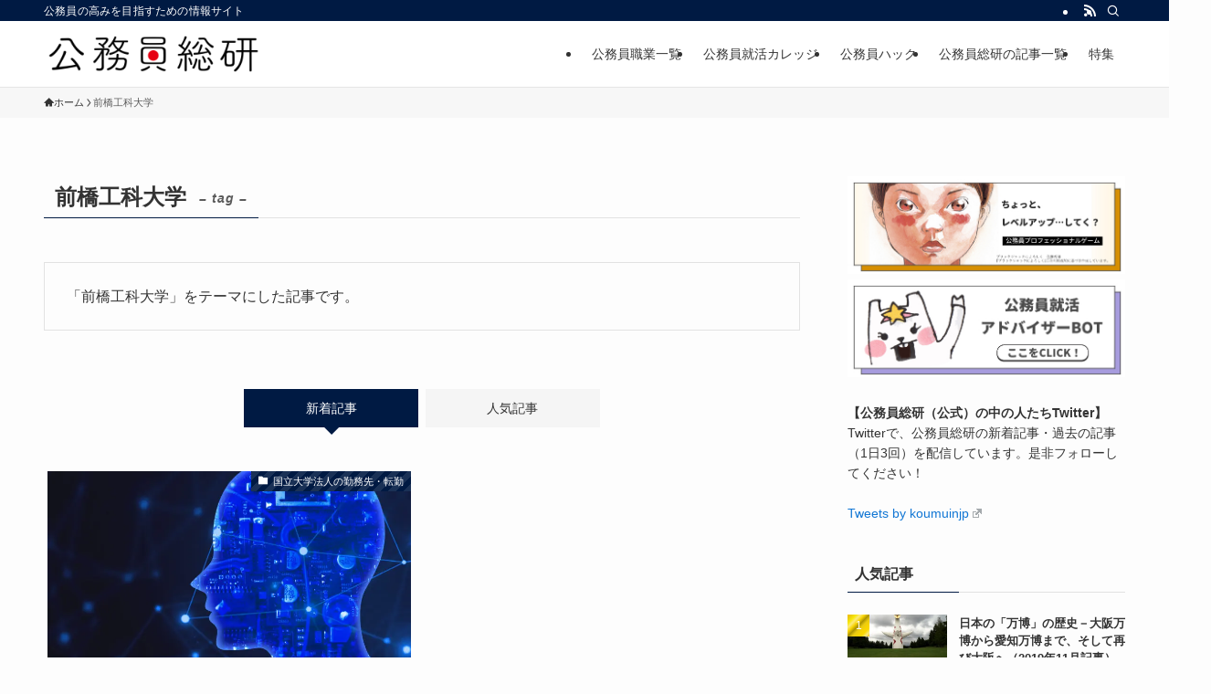

--- FILE ---
content_type: text/html; charset=UTF-8
request_url: https://koumu.in/tags/525
body_size: 22935
content:
<!DOCTYPE html>
<html lang="ja" data-loaded="false" data-scrolled="false" data-spmenu="closed">
<head>
<meta charset="utf-8">
<meta name="format-detection" content="telephone=no">
<meta http-equiv="X-UA-Compatible" content="IE=edge">
<meta name="viewport" content="width=device-width, viewport-fit=cover">
<title>前橋工科大学 | 公務員総研</title>
<meta name='robots' content='max-image-preview:large' />
<link rel='dns-prefetch' href='//www.googletagmanager.com' />
<link rel='dns-prefetch' href='//pagead2.googlesyndication.com' />
<link rel="alternate" type="application/rss+xml" title="公務員総研 &raquo; フィード" href="https://koumu.in/feed" />
<link rel="alternate" type="application/rss+xml" title="公務員総研 &raquo; コメントフィード" href="https://koumu.in/comments/feed" />
<link rel="alternate" type="application/rss+xml" title="公務員総研 &raquo; 前橋工科大学 タグのフィード" href="https://koumu.in/tags/525/feed" />

<!-- SEO SIMPLE PACK 3.6.2 -->
<meta name="description" content="「前橋工科大学」をテーマにした記事です。">
<link rel="canonical" href="https://koumu.in/tags/525">
<meta property="og:locale" content="ja_JP">
<meta property="og:type" content="website">
<meta property="og:image" content="https://koumu.in/wp-content/uploads/2020/01/komuinsoken-img.jpg">
<meta property="og:title" content="前橋工科大学 | 公務員総研">
<meta property="og:description" content="「前橋工科大学」をテーマにした記事です。">
<meta property="og:url" content="https://koumu.in/tags/525">
<meta property="og:site_name" content="公務員総研">
<meta name="twitter:card" content="summary">
<!-- / SEO SIMPLE PACK -->

<style id='wp-img-auto-sizes-contain-inline-css' type='text/css'>
img:is([sizes=auto i],[sizes^="auto," i]){contain-intrinsic-size:3000px 1500px}
/*# sourceURL=wp-img-auto-sizes-contain-inline-css */
</style>
<style id='wp-block-library-inline-css' type='text/css'>
:root{--wp-block-synced-color:#7a00df;--wp-block-synced-color--rgb:122,0,223;--wp-bound-block-color:var(--wp-block-synced-color);--wp-editor-canvas-background:#ddd;--wp-admin-theme-color:#007cba;--wp-admin-theme-color--rgb:0,124,186;--wp-admin-theme-color-darker-10:#006ba1;--wp-admin-theme-color-darker-10--rgb:0,107,160.5;--wp-admin-theme-color-darker-20:#005a87;--wp-admin-theme-color-darker-20--rgb:0,90,135;--wp-admin-border-width-focus:2px}@media (min-resolution:192dpi){:root{--wp-admin-border-width-focus:1.5px}}.wp-element-button{cursor:pointer}:root .has-very-light-gray-background-color{background-color:#eee}:root .has-very-dark-gray-background-color{background-color:#313131}:root .has-very-light-gray-color{color:#eee}:root .has-very-dark-gray-color{color:#313131}:root .has-vivid-green-cyan-to-vivid-cyan-blue-gradient-background{background:linear-gradient(135deg,#00d084,#0693e3)}:root .has-purple-crush-gradient-background{background:linear-gradient(135deg,#34e2e4,#4721fb 50%,#ab1dfe)}:root .has-hazy-dawn-gradient-background{background:linear-gradient(135deg,#faaca8,#dad0ec)}:root .has-subdued-olive-gradient-background{background:linear-gradient(135deg,#fafae1,#67a671)}:root .has-atomic-cream-gradient-background{background:linear-gradient(135deg,#fdd79a,#004a59)}:root .has-nightshade-gradient-background{background:linear-gradient(135deg,#330968,#31cdcf)}:root .has-midnight-gradient-background{background:linear-gradient(135deg,#020381,#2874fc)}:root{--wp--preset--font-size--normal:16px;--wp--preset--font-size--huge:42px}.has-regular-font-size{font-size:1em}.has-larger-font-size{font-size:2.625em}.has-normal-font-size{font-size:var(--wp--preset--font-size--normal)}.has-huge-font-size{font-size:var(--wp--preset--font-size--huge)}.has-text-align-center{text-align:center}.has-text-align-left{text-align:left}.has-text-align-right{text-align:right}.has-fit-text{white-space:nowrap!important}#end-resizable-editor-section{display:none}.aligncenter{clear:both}.items-justified-left{justify-content:flex-start}.items-justified-center{justify-content:center}.items-justified-right{justify-content:flex-end}.items-justified-space-between{justify-content:space-between}.screen-reader-text{border:0;clip-path:inset(50%);height:1px;margin:-1px;overflow:hidden;padding:0;position:absolute;width:1px;word-wrap:normal!important}.screen-reader-text:focus{background-color:#ddd;clip-path:none;color:#444;display:block;font-size:1em;height:auto;left:5px;line-height:normal;padding:15px 23px 14px;text-decoration:none;top:5px;width:auto;z-index:100000}html :where(.has-border-color){border-style:solid}html :where([style*=border-top-color]){border-top-style:solid}html :where([style*=border-right-color]){border-right-style:solid}html :where([style*=border-bottom-color]){border-bottom-style:solid}html :where([style*=border-left-color]){border-left-style:solid}html :where([style*=border-width]){border-style:solid}html :where([style*=border-top-width]){border-top-style:solid}html :where([style*=border-right-width]){border-right-style:solid}html :where([style*=border-bottom-width]){border-bottom-style:solid}html :where([style*=border-left-width]){border-left-style:solid}html :where(img[class*=wp-image-]){height:auto;max-width:100%}:where(figure){margin:0 0 1em}html :where(.is-position-sticky){--wp-admin--admin-bar--position-offset:var(--wp-admin--admin-bar--height,0px)}@media screen and (max-width:600px){html :where(.is-position-sticky){--wp-admin--admin-bar--position-offset:0px}}

/*# sourceURL=wp-block-library-inline-css */
</style><style id='wp-block-list-inline-css' type='text/css'>
ol,ul{box-sizing:border-box}:root :where(.wp-block-list.has-background){padding:1.25em 2.375em}
/*# sourceURL=https://koumu.in/wp-includes/blocks/list/style.min.css */
</style>
<style id='global-styles-inline-css' type='text/css'>
:root{--wp--preset--aspect-ratio--square: 1;--wp--preset--aspect-ratio--4-3: 4/3;--wp--preset--aspect-ratio--3-4: 3/4;--wp--preset--aspect-ratio--3-2: 3/2;--wp--preset--aspect-ratio--2-3: 2/3;--wp--preset--aspect-ratio--16-9: 16/9;--wp--preset--aspect-ratio--9-16: 9/16;--wp--preset--color--black: #000;--wp--preset--color--cyan-bluish-gray: #abb8c3;--wp--preset--color--white: #fff;--wp--preset--color--pale-pink: #f78da7;--wp--preset--color--vivid-red: #cf2e2e;--wp--preset--color--luminous-vivid-orange: #ff6900;--wp--preset--color--luminous-vivid-amber: #fcb900;--wp--preset--color--light-green-cyan: #7bdcb5;--wp--preset--color--vivid-green-cyan: #00d084;--wp--preset--color--pale-cyan-blue: #8ed1fc;--wp--preset--color--vivid-cyan-blue: #0693e3;--wp--preset--color--vivid-purple: #9b51e0;--wp--preset--color--swl-main: var(--color_main);--wp--preset--color--swl-main-thin: var(--color_main_thin);--wp--preset--color--swl-gray: var(--color_gray);--wp--preset--color--swl-deep-01: var(--color_deep01);--wp--preset--color--swl-deep-02: var(--color_deep02);--wp--preset--color--swl-deep-03: var(--color_deep03);--wp--preset--color--swl-deep-04: var(--color_deep04);--wp--preset--color--swl-pale-01: var(--color_pale01);--wp--preset--color--swl-pale-02: var(--color_pale02);--wp--preset--color--swl-pale-03: var(--color_pale03);--wp--preset--color--swl-pale-04: var(--color_pale04);--wp--preset--gradient--vivid-cyan-blue-to-vivid-purple: linear-gradient(135deg,rgb(6,147,227) 0%,rgb(155,81,224) 100%);--wp--preset--gradient--light-green-cyan-to-vivid-green-cyan: linear-gradient(135deg,rgb(122,220,180) 0%,rgb(0,208,130) 100%);--wp--preset--gradient--luminous-vivid-amber-to-luminous-vivid-orange: linear-gradient(135deg,rgb(252,185,0) 0%,rgb(255,105,0) 100%);--wp--preset--gradient--luminous-vivid-orange-to-vivid-red: linear-gradient(135deg,rgb(255,105,0) 0%,rgb(207,46,46) 100%);--wp--preset--gradient--very-light-gray-to-cyan-bluish-gray: linear-gradient(135deg,rgb(238,238,238) 0%,rgb(169,184,195) 100%);--wp--preset--gradient--cool-to-warm-spectrum: linear-gradient(135deg,rgb(74,234,220) 0%,rgb(151,120,209) 20%,rgb(207,42,186) 40%,rgb(238,44,130) 60%,rgb(251,105,98) 80%,rgb(254,248,76) 100%);--wp--preset--gradient--blush-light-purple: linear-gradient(135deg,rgb(255,206,236) 0%,rgb(152,150,240) 100%);--wp--preset--gradient--blush-bordeaux: linear-gradient(135deg,rgb(254,205,165) 0%,rgb(254,45,45) 50%,rgb(107,0,62) 100%);--wp--preset--gradient--luminous-dusk: linear-gradient(135deg,rgb(255,203,112) 0%,rgb(199,81,192) 50%,rgb(65,88,208) 100%);--wp--preset--gradient--pale-ocean: linear-gradient(135deg,rgb(255,245,203) 0%,rgb(182,227,212) 50%,rgb(51,167,181) 100%);--wp--preset--gradient--electric-grass: linear-gradient(135deg,rgb(202,248,128) 0%,rgb(113,206,126) 100%);--wp--preset--gradient--midnight: linear-gradient(135deg,rgb(2,3,129) 0%,rgb(40,116,252) 100%);--wp--preset--font-size--small: 0.9em;--wp--preset--font-size--medium: 1.1em;--wp--preset--font-size--large: 1.25em;--wp--preset--font-size--x-large: 42px;--wp--preset--font-size--xs: 0.75em;--wp--preset--font-size--huge: 1.6em;--wp--preset--spacing--20: 0.44rem;--wp--preset--spacing--30: 0.67rem;--wp--preset--spacing--40: 1rem;--wp--preset--spacing--50: 1.5rem;--wp--preset--spacing--60: 2.25rem;--wp--preset--spacing--70: 3.38rem;--wp--preset--spacing--80: 5.06rem;--wp--preset--shadow--natural: 6px 6px 9px rgba(0, 0, 0, 0.2);--wp--preset--shadow--deep: 12px 12px 50px rgba(0, 0, 0, 0.4);--wp--preset--shadow--sharp: 6px 6px 0px rgba(0, 0, 0, 0.2);--wp--preset--shadow--outlined: 6px 6px 0px -3px rgb(255, 255, 255), 6px 6px rgb(0, 0, 0);--wp--preset--shadow--crisp: 6px 6px 0px rgb(0, 0, 0);}:where(.is-layout-flex){gap: 0.5em;}:where(.is-layout-grid){gap: 0.5em;}body .is-layout-flex{display: flex;}.is-layout-flex{flex-wrap: wrap;align-items: center;}.is-layout-flex > :is(*, div){margin: 0;}body .is-layout-grid{display: grid;}.is-layout-grid > :is(*, div){margin: 0;}:where(.wp-block-columns.is-layout-flex){gap: 2em;}:where(.wp-block-columns.is-layout-grid){gap: 2em;}:where(.wp-block-post-template.is-layout-flex){gap: 1.25em;}:where(.wp-block-post-template.is-layout-grid){gap: 1.25em;}.has-black-color{color: var(--wp--preset--color--black) !important;}.has-cyan-bluish-gray-color{color: var(--wp--preset--color--cyan-bluish-gray) !important;}.has-white-color{color: var(--wp--preset--color--white) !important;}.has-pale-pink-color{color: var(--wp--preset--color--pale-pink) !important;}.has-vivid-red-color{color: var(--wp--preset--color--vivid-red) !important;}.has-luminous-vivid-orange-color{color: var(--wp--preset--color--luminous-vivid-orange) !important;}.has-luminous-vivid-amber-color{color: var(--wp--preset--color--luminous-vivid-amber) !important;}.has-light-green-cyan-color{color: var(--wp--preset--color--light-green-cyan) !important;}.has-vivid-green-cyan-color{color: var(--wp--preset--color--vivid-green-cyan) !important;}.has-pale-cyan-blue-color{color: var(--wp--preset--color--pale-cyan-blue) !important;}.has-vivid-cyan-blue-color{color: var(--wp--preset--color--vivid-cyan-blue) !important;}.has-vivid-purple-color{color: var(--wp--preset--color--vivid-purple) !important;}.has-black-background-color{background-color: var(--wp--preset--color--black) !important;}.has-cyan-bluish-gray-background-color{background-color: var(--wp--preset--color--cyan-bluish-gray) !important;}.has-white-background-color{background-color: var(--wp--preset--color--white) !important;}.has-pale-pink-background-color{background-color: var(--wp--preset--color--pale-pink) !important;}.has-vivid-red-background-color{background-color: var(--wp--preset--color--vivid-red) !important;}.has-luminous-vivid-orange-background-color{background-color: var(--wp--preset--color--luminous-vivid-orange) !important;}.has-luminous-vivid-amber-background-color{background-color: var(--wp--preset--color--luminous-vivid-amber) !important;}.has-light-green-cyan-background-color{background-color: var(--wp--preset--color--light-green-cyan) !important;}.has-vivid-green-cyan-background-color{background-color: var(--wp--preset--color--vivid-green-cyan) !important;}.has-pale-cyan-blue-background-color{background-color: var(--wp--preset--color--pale-cyan-blue) !important;}.has-vivid-cyan-blue-background-color{background-color: var(--wp--preset--color--vivid-cyan-blue) !important;}.has-vivid-purple-background-color{background-color: var(--wp--preset--color--vivid-purple) !important;}.has-black-border-color{border-color: var(--wp--preset--color--black) !important;}.has-cyan-bluish-gray-border-color{border-color: var(--wp--preset--color--cyan-bluish-gray) !important;}.has-white-border-color{border-color: var(--wp--preset--color--white) !important;}.has-pale-pink-border-color{border-color: var(--wp--preset--color--pale-pink) !important;}.has-vivid-red-border-color{border-color: var(--wp--preset--color--vivid-red) !important;}.has-luminous-vivid-orange-border-color{border-color: var(--wp--preset--color--luminous-vivid-orange) !important;}.has-luminous-vivid-amber-border-color{border-color: var(--wp--preset--color--luminous-vivid-amber) !important;}.has-light-green-cyan-border-color{border-color: var(--wp--preset--color--light-green-cyan) !important;}.has-vivid-green-cyan-border-color{border-color: var(--wp--preset--color--vivid-green-cyan) !important;}.has-pale-cyan-blue-border-color{border-color: var(--wp--preset--color--pale-cyan-blue) !important;}.has-vivid-cyan-blue-border-color{border-color: var(--wp--preset--color--vivid-cyan-blue) !important;}.has-vivid-purple-border-color{border-color: var(--wp--preset--color--vivid-purple) !important;}.has-vivid-cyan-blue-to-vivid-purple-gradient-background{background: var(--wp--preset--gradient--vivid-cyan-blue-to-vivid-purple) !important;}.has-light-green-cyan-to-vivid-green-cyan-gradient-background{background: var(--wp--preset--gradient--light-green-cyan-to-vivid-green-cyan) !important;}.has-luminous-vivid-amber-to-luminous-vivid-orange-gradient-background{background: var(--wp--preset--gradient--luminous-vivid-amber-to-luminous-vivid-orange) !important;}.has-luminous-vivid-orange-to-vivid-red-gradient-background{background: var(--wp--preset--gradient--luminous-vivid-orange-to-vivid-red) !important;}.has-very-light-gray-to-cyan-bluish-gray-gradient-background{background: var(--wp--preset--gradient--very-light-gray-to-cyan-bluish-gray) !important;}.has-cool-to-warm-spectrum-gradient-background{background: var(--wp--preset--gradient--cool-to-warm-spectrum) !important;}.has-blush-light-purple-gradient-background{background: var(--wp--preset--gradient--blush-light-purple) !important;}.has-blush-bordeaux-gradient-background{background: var(--wp--preset--gradient--blush-bordeaux) !important;}.has-luminous-dusk-gradient-background{background: var(--wp--preset--gradient--luminous-dusk) !important;}.has-pale-ocean-gradient-background{background: var(--wp--preset--gradient--pale-ocean) !important;}.has-electric-grass-gradient-background{background: var(--wp--preset--gradient--electric-grass) !important;}.has-midnight-gradient-background{background: var(--wp--preset--gradient--midnight) !important;}.has-small-font-size{font-size: var(--wp--preset--font-size--small) !important;}.has-medium-font-size{font-size: var(--wp--preset--font-size--medium) !important;}.has-large-font-size{font-size: var(--wp--preset--font-size--large) !important;}.has-x-large-font-size{font-size: var(--wp--preset--font-size--x-large) !important;}
/*# sourceURL=global-styles-inline-css */
</style>

<link rel='stylesheet' id='swell-icons-css' href='https://koumu.in/wp-content/themes/swell/build/css/swell-icons.css?ver=2.12.0' type='text/css' media='all' />
<link rel='stylesheet' id='main_style-css' href='https://koumu.in/wp-content/themes/swell/build/css/main.css?ver=2.12.0' type='text/css' media='all' />
<link rel='stylesheet' id='swell_blocks-css' href='https://koumu.in/wp-content/themes/swell/build/css/blocks.css?ver=2.12.0' type='text/css' media='all' />
<style id='swell_custom-inline-css' type='text/css'>
:root{--swl-fz--content:4vw;--swl-font_family:"Helvetica Neue", Arial, "Hiragino Kaku Gothic ProN", "Hiragino Sans", Meiryo, sans-serif;--swl-font_weight:400;--color_main:#001a43;--color_text:#333;--color_link:#1176d4;--color_htag:#001a43;--color_bg:#fdfdfd;--color_gradient1:#d8ffff;--color_gradient2:#87e7ff;--color_main_thin:rgba(0, 33, 84, 0.05 );--color_main_dark:rgba(0, 20, 50, 1 );--color_list_check:#001a43;--color_list_num:#001a43;--color_list_good:#1e73be;--color_list_triangle:#f4e03a;--color_list_bad:#f36060;--color_faq_q:#d55656;--color_faq_a:#6599b7;--color_icon_good:#3cd250;--color_icon_good_bg:#ecffe9;--color_icon_bad:#4b73eb;--color_icon_bad_bg:#eafaff;--color_icon_info:#f578b4;--color_icon_info_bg:#fff0fa;--color_icon_announce:#ffa537;--color_icon_announce_bg:#fff5f0;--color_icon_pen:#7a7a7a;--color_icon_pen_bg:#f7f7f7;--color_icon_book:#787364;--color_icon_book_bg:#f8f6ef;--color_icon_point:#ffa639;--color_icon_check:#86d67c;--color_icon_batsu:#f36060;--color_icon_hatena:#5295cc;--color_icon_caution:#f7da38;--color_icon_memo:#84878a;--color_deep01:#e44141;--color_deep02:#3d79d5;--color_deep03:#63a84d;--color_deep04:#f09f4d;--color_pale01:#fff2f0;--color_pale02:#f3f8fd;--color_pale03:#f1f9ee;--color_pale04:#fdf9ee;--color_mark_blue:#b7e3ff;--color_mark_green:#bdf9c3;--color_mark_yellow:#fcf69f;--color_mark_orange:#ffddbc;--border01:solid 1px var(--color_main);--border02:double 4px var(--color_main);--border03:dashed 2px var(--color_border);--border04:solid 4px var(--color_gray);--card_posts_thumb_ratio:52.356%;--list_posts_thumb_ratio:52.356%;--big_posts_thumb_ratio:52.356%;--thumb_posts_thumb_ratio:52.356%;--blogcard_thumb_ratio:52.356%;--color_header_bg:#ffffff;--color_header_text:#333333;--color_footer_bg:#001a43;--color_footer_text:#ffffff;--container_size:1200px;--article_size:900px;--logo_size_sp:48px;--logo_size_pc:40px;--logo_size_pcfix:32px;}.swl-cell-bg[data-icon="doubleCircle"]{--cell-icon-color:#ffc977}.swl-cell-bg[data-icon="circle"]{--cell-icon-color:#94e29c}.swl-cell-bg[data-icon="triangle"]{--cell-icon-color:#eeda2f}.swl-cell-bg[data-icon="close"]{--cell-icon-color:#ec9191}.swl-cell-bg[data-icon="hatena"]{--cell-icon-color:#93c9da}.swl-cell-bg[data-icon="check"]{--cell-icon-color:#94e29c}.swl-cell-bg[data-icon="line"]{--cell-icon-color:#9b9b9b}.cap_box[data-colset="col1"]{--capbox-color:#f59b5f;--capbox-color--bg:#fff8eb}.cap_box[data-colset="col2"]{--capbox-color:#5fb9f5;--capbox-color--bg:#edf5ff}.cap_box[data-colset="col3"]{--capbox-color:#2fcd90;--capbox-color--bg:#eafaf2}.red_{--the-btn-color:#f74a4a;--the-btn-color2:#ffbc49;--the-solid-shadow: rgba(185, 56, 56, 1 )}.blue_{--the-btn-color:#338df4;--the-btn-color2:#35eaff;--the-solid-shadow: rgba(38, 106, 183, 1 )}.green_{--the-btn-color:#62d847;--the-btn-color2:#7bf7bd;--the-solid-shadow: rgba(74, 162, 53, 1 )}.is-style-btn_normal{--the-btn-radius:80px}.is-style-btn_solid{--the-btn-radius:80px}.is-style-btn_shiny{--the-btn-radius:80px}.is-style-btn_line{--the-btn-radius:80px}.post_content blockquote{padding:1.5em 3em}.post_content blockquote::before,.post_content blockquote::after{content:"\00201c";display:inline-block;position:absolute;font-size:6em;color:rgba(200, 200, 200, .4)}.post_content blockquote::before{font-family:Arial,Helvetica,sans-serif;top:4px;left:8px}.post_content blockquote::after{transform:rotate(180deg);font-family:Arial,Helvetica,sans-serif;bottom:4px;right:8px}.mark_blue{background:-webkit-linear-gradient(transparent 64%,var(--color_mark_blue) 0%);background:linear-gradient(transparent 64%,var(--color_mark_blue) 0%)}.mark_green{background:-webkit-linear-gradient(transparent 64%,var(--color_mark_green) 0%);background:linear-gradient(transparent 64%,var(--color_mark_green) 0%)}.mark_yellow{background:-webkit-linear-gradient(transparent 64%,var(--color_mark_yellow) 0%);background:linear-gradient(transparent 64%,var(--color_mark_yellow) 0%)}.mark_orange{background:-webkit-linear-gradient(transparent 64%,var(--color_mark_orange) 0%);background:linear-gradient(transparent 64%,var(--color_mark_orange) 0%)}[class*="is-style-icon_"]{color:#333;border-width:0}[class*="is-style-big_icon_"]{border-width:2px;border-style:solid}[data-col="gray"] .c-balloon__text{background:#f7f7f7;border-color:#ccc}[data-col="gray"] .c-balloon__before{border-right-color:#f7f7f7}[data-col="green"] .c-balloon__text{background:#d1f8c2;border-color:#9ddd93}[data-col="green"] .c-balloon__before{border-right-color:#d1f8c2}[data-col="blue"] .c-balloon__text{background:#e2f6ff;border-color:#93d2f0}[data-col="blue"] .c-balloon__before{border-right-color:#e2f6ff}[data-col="red"] .c-balloon__text{background:#ffebeb;border-color:#f48789}[data-col="red"] .c-balloon__before{border-right-color:#ffebeb}[data-col="yellow"] .c-balloon__text{background:#f9f7d2;border-color:#fbe593}[data-col="yellow"] .c-balloon__before{border-right-color:#f9f7d2}.-type-list2 .p-postList__body::after,.-type-big .p-postList__body::after{content: "記事を読む »";}.c-postThumb__cat{background-color:#001a43;color:#fff;background-image: repeating-linear-gradient(-45deg,rgba(255,255,255,.1),rgba(255,255,255,.1) 6px,transparent 6px,transparent 12px)}.post_content h2:where(:not([class^="swell-block-"]):not(.faq_q):not(.p-postList__title)){background:var(--color_htag);padding:.75em 1em;color:#fff;border-radius:var(--swl-radius--2, 0px)}.post_content h2:where(:not([class^="swell-block-"]):not(.faq_q):not(.p-postList__title))::before{position:absolute;display:block;pointer-events:none}.post_content h3:where(:not([class^="swell-block-"]):not(.faq_q):not(.p-postList__title)){border-left:solid 4px var(--color_htag);padding:.25em 0 .25em 16px}.l-header{border-bottom: solid 1px rgba(0,0,0,.1)}.l-header__bar{color:#fff;background:#001a43}.l-header__menuBtn{order:1}.l-header__customBtn{order:3}.c-gnav a::after{background:var(--color_main);width:100%;height:2px;transform:scaleX(0)}.p-spHeadMenu .menu-item.-current{border-bottom-color:var(--color_main)}.c-gnav > li:hover > a::after,.c-gnav > .-current > a::after{transform: scaleX(1)}.c-gnav .sub-menu{color:#333;background:#fff}#pagetop{border-radius:50%}.c-widget__title.-spmenu{padding:.5em}.c-widget__title.-spmenu::before{content:"";bottom:0;left:0;width:40%;z-index:1;background:var(--color_main)}.c-widget__title.-spmenu::after{content:"";bottom:0;left:0;width:100%;background:var(--color_border)}.c-widget__title.-footer{padding:.5em}.c-widget__title.-footer::before{content:"";bottom:0;left:0;width:40%;z-index:1;background:var(--color_main)}.c-widget__title.-footer::after{content:"";bottom:0;left:0;width:100%;background:var(--color_border)}.c-secTitle{padding:.5em}.c-secTitle::before{content:"";bottom:0;left:0;width:40%;z-index:1;background:var(--color_main)}.c-secTitle::after{content:"";bottom:0;left:0;width:100%;background:var(--color_border)}.p-spMenu{color:#333}.p-spMenu__inner::before{background:#fdfdfd;opacity:1}.p-spMenu__overlay{background:#000;opacity:0.6}[class*="page-numbers"]{color:#fff;background-color:#dedede}a{text-decoration: none}.l-topTitleArea.c-filterLayer::before{background-color:#000;opacity:0.2;content:""}@media screen and (min-width: 960px){:root{}}@media screen and (max-width: 959px){:root{}.l-header__logo{order:2;text-align:center}}@media screen and (min-width: 600px){:root{--swl-fz--content:16px;}}@media screen and (max-width: 599px){:root{}}@media (min-width: 1108px) {.alignwide{left:-100px;width:calc(100% + 200px);}}@media (max-width: 1108px) {.-sidebar-off .swell-block-fullWide__inner.l-container .alignwide{left:0px;width:100%;}}.l-header__bar{position:relative;width:100%}.l-header__bar .c-catchphrase{color:inherit;font-size:12px;letter-spacing:var(--swl-letter_spacing,.2px);line-height:14px;margin-right:auto;overflow:hidden;padding:4px 0;white-space:nowrap;width:50%}.l-header__bar .c-iconList .c-iconList__link{margin:0;padding:4px 6px}.l-header__barInner{align-items:center;display:flex;justify-content:flex-end}@media (min-width:960px){.-series .l-header__inner{align-items:stretch;display:flex}.-series .l-header__logo{align-items:center;display:flex;flex-wrap:wrap;margin-right:24px;padding:16px 0}.-series .l-header__logo .c-catchphrase{font-size:13px;padding:4px 0}.-series .c-headLogo{margin-right:16px}.-series-right .l-header__inner{justify-content:space-between}.-series-right .c-gnavWrap{margin-left:auto}.-series-right .w-header{margin-left:12px}.-series-left .w-header{margin-left:auto}}@media (min-width:960px) and (min-width:600px){.-series .c-headLogo{max-width:400px}}.c-submenuToggleBtn:after{content:"";height:100%;left:0;position:absolute;top:0;width:100%;z-index:0}.c-submenuToggleBtn{cursor:pointer;display:block;height:2em;line-height:2;position:absolute;right:8px;text-align:center;top:50%;-webkit-transform:translateY(-50%);transform:translateY(-50%);width:2em;z-index:1}.c-submenuToggleBtn:before{content:"\e910";display:inline-block;font-family:icomoon;font-size:14px;transition:-webkit-transform .25s;transition:transform .25s;transition:transform .25s,-webkit-transform .25s}.c-submenuToggleBtn:after{border:1px solid;opacity:.15;transition:background-color .25s}.c-submenuToggleBtn.is-opened:before{-webkit-transform:rotate(-180deg);transform:rotate(-180deg)}.widget_categories>ul>.cat-item>a,.wp-block-categories-list>li>a{padding-left:1.75em}.c-listMenu a{padding:.75em .5em;position:relative}.c-gnav .sub-menu a:not(:last-child),.c-listMenu a:not(:last-child){padding-right:40px}.c-gnav .sub-menu .sub-menu{box-shadow:none}.c-gnav .sub-menu .sub-menu,.c-listMenu .children,.c-listMenu .sub-menu{height:0;margin:0;opacity:0;overflow:hidden;position:relative;transition:.25s}.c-gnav .sub-menu .sub-menu.is-opened,.c-listMenu .children.is-opened,.c-listMenu .sub-menu.is-opened{height:auto;opacity:1;visibility:visible}.c-gnav .sub-menu .sub-menu a,.c-listMenu .children a,.c-listMenu .sub-menu a{font-size:.9em;padding-left:1.5em}.c-gnav .sub-menu .sub-menu ul a,.c-listMenu .children ul a,.c-listMenu .sub-menu ul a{padding-left:2.25em}@media (min-width:600px){.c-submenuToggleBtn{height:28px;line-height:28px;transition:background-color .25s;width:28px}}@media (min-width:960px){.c-submenuToggleBtn:hover:after{background-color:currentcolor}}:root{--color_content_bg:var(--color_bg);}.c-widget__title.-side{padding:.5em}.c-widget__title.-side::before{content:"";bottom:0;left:0;width:40%;z-index:1;background:var(--color_main)}.c-widget__title.-side::after{content:"";bottom:0;left:0;width:100%;background:var(--color_border)}@media screen and (min-width: 960px){:root{}}@media screen and (max-width: 959px){:root{}}@media screen and (min-width: 600px){:root{}}@media screen and (max-width: 599px){:root{}}.swell-block-fullWide__inner.l-container{--swl-fw_inner_pad:var(--swl-pad_container,0px)}@media (min-width:960px){.-sidebar-on .l-content .alignfull,.-sidebar-on .l-content .alignwide{left:-16px;width:calc(100% + 32px)}.swell-block-fullWide__inner.l-article{--swl-fw_inner_pad:var(--swl-pad_post_content,0px)}.-sidebar-on .swell-block-fullWide__inner .alignwide{left:0;width:100%}.-sidebar-on .swell-block-fullWide__inner .alignfull{left:calc(0px - var(--swl-fw_inner_pad, 0))!important;margin-left:0!important;margin-right:0!important;width:calc(100% + var(--swl-fw_inner_pad, 0)*2)!important}}.-index-off .p-toc,.swell-toc-placeholder:empty{display:none}.p-toc.-modal{height:100%;margin:0;overflow-y:auto;padding:0}#main_content .p-toc{border-radius:var(--swl-radius--2,0);margin:4em auto;max-width:800px}#sidebar .p-toc{margin-top:-.5em}.p-toc .__pn:before{content:none!important;counter-increment:none}.p-toc .__prev{margin:0 0 1em}.p-toc .__next{margin:1em 0 0}.p-toc.is-omitted:not([data-omit=ct]) [data-level="2"] .p-toc__childList{height:0;margin-bottom:-.5em;visibility:hidden}.p-toc.is-omitted:not([data-omit=nest]){position:relative}.p-toc.is-omitted:not([data-omit=nest]):before{background:linear-gradient(hsla(0,0%,100%,0),var(--color_bg));bottom:5em;content:"";height:4em;left:0;opacity:.75;pointer-events:none;position:absolute;width:100%;z-index:1}.p-toc.is-omitted:not([data-omit=nest]):after{background:var(--color_bg);bottom:0;content:"";height:5em;left:0;opacity:.75;position:absolute;width:100%;z-index:1}.p-toc.is-omitted:not([data-omit=nest]) .__next,.p-toc.is-omitted:not([data-omit=nest]) [data-omit="1"]{display:none}.p-toc .p-toc__expandBtn{background-color:#f7f7f7;border:rgba(0,0,0,.2);border-radius:5em;box-shadow:0 0 0 1px #bbb;color:#333;display:block;font-size:14px;line-height:1.5;margin:.75em auto 0;min-width:6em;padding:.5em 1em;position:relative;transition:box-shadow .25s;z-index:2}.p-toc[data-omit=nest] .p-toc__expandBtn{display:inline-block;font-size:13px;margin:0 0 0 1.25em;padding:.5em .75em}.p-toc:not([data-omit=nest]) .p-toc__expandBtn:after,.p-toc:not([data-omit=nest]) .p-toc__expandBtn:before{border-top-color:inherit;border-top-style:dotted;border-top-width:3px;content:"";display:block;height:1px;position:absolute;top:calc(50% - 1px);transition:border-color .25s;width:100%;width:22px}.p-toc:not([data-omit=nest]) .p-toc__expandBtn:before{right:calc(100% + 1em)}.p-toc:not([data-omit=nest]) .p-toc__expandBtn:after{left:calc(100% + 1em)}.p-toc.is-expanded .p-toc__expandBtn{border-color:transparent}.p-toc__ttl{display:block;font-size:1.2em;line-height:1;position:relative;text-align:center}.p-toc__ttl:before{content:"\e918";display:inline-block;font-family:icomoon;margin-right:.5em;padding-bottom:2px;vertical-align:middle}#index_modal .p-toc__ttl{margin-bottom:.5em}.p-toc__list li{line-height:1.6}.p-toc__list>li+li{margin-top:.5em}.p-toc__list .p-toc__childList{padding-left:.5em}.p-toc__list [data-level="3"]{font-size:.9em}.p-toc__list .mininote{display:none}.post_content .p-toc__list{padding-left:0}#sidebar .p-toc__list{margin-bottom:0}#sidebar .p-toc__list .p-toc__childList{padding-left:0}.p-toc__link{color:inherit;font-size:inherit;text-decoration:none}.p-toc__link:hover{opacity:.8}.p-toc.-double{background:var(--color_gray);background:linear-gradient(-45deg,transparent 25%,var(--color_gray) 25%,var(--color_gray) 50%,transparent 50%,transparent 75%,var(--color_gray) 75%,var(--color_gray));background-clip:padding-box;background-size:4px 4px;border-bottom:4px double var(--color_border);border-top:4px double var(--color_border);padding:1.5em 1em 1em}.p-toc.-double .p-toc__ttl{margin-bottom:.75em}@media (min-width:960px){#main_content .p-toc{width:92%}}@media (hover:hover){.p-toc .p-toc__expandBtn:hover{border-color:transparent;box-shadow:0 0 0 2px currentcolor}}@media (min-width:600px){.p-toc.-double{padding:2em}}
/*# sourceURL=swell_custom-inline-css */
</style>
<link rel='stylesheet' id='swell-parts/footer-css' href='https://koumu.in/wp-content/themes/swell/build/css/modules/parts/footer.css?ver=2.12.0' type='text/css' media='all' />
<link rel='stylesheet' id='swell-page/term-css' href='https://koumu.in/wp-content/themes/swell/build/css/modules/page/term.css?ver=2.12.0' type='text/css' media='all' />
<style id='classic-theme-styles-inline-css' type='text/css'>
/*! This file is auto-generated */
.wp-block-button__link{color:#fff;background-color:#32373c;border-radius:9999px;box-shadow:none;text-decoration:none;padding:calc(.667em + 2px) calc(1.333em + 2px);font-size:1.125em}.wp-block-file__button{background:#32373c;color:#fff;text-decoration:none}
/*# sourceURL=/wp-includes/css/classic-themes.min.css */
</style>
<link rel='stylesheet' id='wpel-style-css' href='https://koumu.in/wp-content/plugins/wp-external-links/public/css/wpel.css?ver=2.63' type='text/css' media='all' />
<link rel='stylesheet' id='child_style-css' href='https://koumu.in/wp-content/themes/swell_child/style.css?ver=2024090632250' type='text/css' media='all' />

<noscript><link href="https://koumu.in/wp-content/themes/swell/build/css/noscript.css" rel="stylesheet"></noscript>
<link rel="https://api.w.org/" href="https://koumu.in/wp-json/" /><link rel="alternate" title="JSON" type="application/json" href="https://koumu.in/wp-json/wp/v2/tags/525" /><meta name="generator" content="Site Kit by Google 1.170.0" />
<!-- Site Kit が追加した Google AdSense メタタグ -->
<meta name="google-adsense-platform-account" content="ca-host-pub-2644536267352236">
<meta name="google-adsense-platform-domain" content="sitekit.withgoogle.com">
<!-- Site Kit が追加した End Google AdSense メタタグ -->

<!-- Google タグ マネージャー スニペット (Site Kit が追加) -->
<script type="text/javascript">
/* <![CDATA[ */

			( function( w, d, s, l, i ) {
				w[l] = w[l] || [];
				w[l].push( {'gtm.start': new Date().getTime(), event: 'gtm.js'} );
				var f = d.getElementsByTagName( s )[0],
					j = d.createElement( s ), dl = l != 'dataLayer' ? '&l=' + l : '';
				j.async = true;
				j.src = 'https://www.googletagmanager.com/gtm.js?id=' + i + dl;
				f.parentNode.insertBefore( j, f );
			} )( window, document, 'script', 'dataLayer', 'GTM-PGR3JJP' );
			
/* ]]> */
</script>

<!-- (ここまで) Google タグ マネージャー スニペット (Site Kit が追加) -->

<!-- Google AdSense スニペット (Site Kit が追加) -->
<script type="text/javascript" async="async" src="https://pagead2.googlesyndication.com/pagead/js/adsbygoogle.js?client=ca-pub-8711170353224649&amp;host=ca-host-pub-2644536267352236" crossorigin="anonymous"></script>

<!-- (ここまで) Google AdSense スニペット (Site Kit が追加) -->
<link rel="icon" href="https://koumu.in/wp-content/uploads/2019/12/favicon.ico" sizes="32x32" />
<link rel="icon" href="https://koumu.in/wp-content/uploads/2019/12/favicon.ico" sizes="192x192" />
<link rel="apple-touch-icon" href="https://koumu.in/wp-content/uploads/2019/12/favicon.ico" />
<meta name="msapplication-TileImage" content="https://koumu.in/wp-content/uploads/2019/12/favicon.ico" />
		<style type="text/css" id="wp-custom-css">
			/*h2カスタム*/
.post_content h2{
  margin-left:0px;
  padding-bottom:10px;
  padding-top:10px;
  font-size:23px;
  font-weight:bold;
  margin-bottom:20px;
  color:#333;
  background-color:#f2f2f2;
}

/*h4カスタム*/
.post_content h4{
  padding-bottom: 5px;
  border-bottom: 2px solid #001a43;
}

.post_content h4{
  padding-bottom: 5px;
  font-weight: bold;
  font-size: 16px;
  position: relative;
  border-bottom: 3px solid #ccc;
}
.post_content h4::before{
  content: '';
  position: absolute;
  bottom: -2px;
  width: 30%;
  height: 2px;
  background: #001a43;
}

.subtitle{
  font-size:16px;
  color:rgba(0, 0, 0, .5);
  font-weight:700;
  padding-bottom:8px;
}

/*記事下部公開日ボックス*/
p.attention{
	font-size: 0.8em;
  padding: 15px;
  background: #F5F5F5;
}		</style>
		
<link rel="stylesheet" href="https://koumu.in/wp-content/themes/swell/build/css/print.css" media="print" >
</head>
<body>
		<!-- Google タグ マネージャー (noscript) スニペット (Site Kit が追加) -->
		<noscript>
			<iframe src="https://www.googletagmanager.com/ns.html?id=GTM-PGR3JJP" height="0" width="0" style="display:none;visibility:hidden"></iframe>
		</noscript>
		<!-- (ここまで) Google タグ マネージャー (noscript) スニペット (Site Kit が追加) -->
		<div id="body_wrap" class="archive tag tag-525 wp-theme-swell wp-child-theme-swell_child -index-off -sidebar-on -frame-off id_525" >
<div id="sp_menu" class="p-spMenu -left">
	<div class="p-spMenu__inner">
		<div class="p-spMenu__closeBtn">
			<button class="c-iconBtn -menuBtn c-plainBtn" data-onclick="toggleMenu" aria-label="メニューを閉じる">
				<i class="c-iconBtn__icon icon-close-thin"></i>
			</button>
		</div>
		<div class="p-spMenu__body">
			<div class="c-widget__title -spmenu">
				MENU			</div>
			<div class="p-spMenu__nav">
				<ul class="c-spnav c-listMenu"><li class="menu-item menu-item-type-custom menu-item-object-custom menu-item-has-children menu-item-36963"><a>公務員職業一覧<button class="c-submenuToggleBtn c-plainBtn" data-onclick="toggleSubmenu" aria-label="サブメニューを開閉する"></button></a>
<ul class="sub-menu">
	<li class="menu-item menu-item-type-post_type menu-item-object-page menu-item-36974"><a href="https://koumu.in/kokka" data-wpel-link="internal">国家公務員</a></li>
	<li class="menu-item menu-item-type-post_type menu-item-object-page menu-item-36975"><a href="https://koumu.in/local" data-wpel-link="internal">地方公務員</a></li>
	<li class="menu-item menu-item-type-taxonomy menu-item-object-category menu-item-36976"><a href="https://koumu.in/dogyo" data-wpel-link="internal">独立行政法人職員</a></li>
	<li class="menu-item menu-item-type-taxonomy menu-item-object-category menu-item-36977"><a href="https://koumu.in/daigaku" data-wpel-link="internal">国立大学法人の職員</a></li>
	<li class="menu-item menu-item-type-taxonomy menu-item-object-category menu-item-36978"><a href="https://koumu.in/kokusai" data-wpel-link="internal">国際公務員（国連）</a></li>
</ul>
</li>
<li class="menu-item menu-item-type-taxonomy menu-item-object-category menu-item-has-children menu-item-36979"><a href="https://koumu.in/college" data-wpel-link="internal">公務員就活カレッジ<button class="c-submenuToggleBtn c-plainBtn" data-onclick="toggleSubmenu" aria-label="サブメニューを開閉する"></button></a>
<ul class="sub-menu">
	<li class="menu-item menu-item-type-taxonomy menu-item-object-category menu-item-36980"><a href="https://koumu.in/college/narou" data-wpel-link="internal">公務員になろう（公務員就活研究）</a></li>
	<li class="menu-item menu-item-type-taxonomy menu-item-object-category menu-item-36981"><a href="https://koumu.in/college/shikentaisaku" data-wpel-link="internal">公務員試験対策（教養・専門）</a></li>
	<li class="menu-item menu-item-type-taxonomy menu-item-object-category menu-item-36983"><a href="https://koumu.in/college/setsumeikai" data-wpel-link="internal">官庁訪問・説明会・インターンシップ情報</a></li>
	<li class="menu-item menu-item-type-taxonomy menu-item-object-category menu-item-36984"><a href="https://koumu.in/college/minkan" data-wpel-link="internal">民間企業研究（業界・職業情報）</a></li>
	<li class="menu-item menu-item-type-taxonomy menu-item-object-category menu-item-36985"><a href="https://koumu.in/college/cbreak" data-wpel-link="internal">コーヒーブレイク</a></li>
</ul>
</li>
<li class="menu-item menu-item-type-taxonomy menu-item-object-category menu-item-has-children menu-item-36986"><a href="https://koumu.in/hack" data-wpel-link="internal">公務員ハック<button class="c-submenuToggleBtn c-plainBtn" data-onclick="toggleSubmenu" aria-label="サブメニューを開閉する"></button></a>
<ul class="sub-menu">
	<li class="menu-item menu-item-type-taxonomy menu-item-object-category menu-item-36988"><a href="https://koumu.in/hack/gnews" data-wpel-link="internal">行政ニュース</a></li>
	<li class="menu-item menu-item-type-taxonomy menu-item-object-category menu-item-36990"><a href="https://koumu.in/hack/tjp" data-wpel-link="internal">コラム：テーマ「日本」<span class="c-smallNavTitle desc">「日本」をテーマにしたコラム・情報ページです。日本が抱える社会問題や課題から、歴史・文化まで、公務員として日本で働くために知っておいた方がよいテーマをまとめています。</span></a></li>
	<li class="menu-item menu-item-type-taxonomy menu-item-object-category menu-item-36989"><a href="https://koumu.in/hack/tusa" data-wpel-link="internal">コラム：テーマ「アメリカ」</a></li>
	<li class="menu-item menu-item-type-taxonomy menu-item-object-category menu-item-36993"><a href="https://koumu.in/hack/tworld" data-wpel-link="internal">コラム：テーマ「世界」</a></li>
	<li class="menu-item menu-item-type-taxonomy menu-item-object-category menu-item-36992"><a href="https://koumu.in/hack/tkoumuin" data-wpel-link="internal">コラム：テーマ「公務員」<span class="c-smallNavTitle desc">「公務員」をテーマにしたコラム・情報ページです。日本の国家公務員・地方公務員に関する基本的な仕事や制度・給料に関する情報から、国際公務員や世界の公務員に関する情報などを掲載します。</span></a></li>
	<li class="menu-item menu-item-type-taxonomy menu-item-object-category menu-item-36991"><a href="https://koumu.in/hack/tseisaku" data-wpel-link="internal">コラム：テーマ「公共政策・法律・政治」<span class="c-smallNavTitle desc">日本や世界各国にある様々な「公共政策」や「国家プロジェクト」「政治」などに関するコラム・情報ページです。</span></a></li>
	<li class="menu-item menu-item-type-taxonomy menu-item-object-category menu-item-36987"><a href="https://koumu.in/hack/jpkihon" data-wpel-link="internal">日本の政治システム基礎知識<span class="c-smallNavTitle desc">日本の政治システム基礎知識のカテゴリTOPページです。</span></a></li>
</ul>
</li>
<li class="menu-item menu-item-type-post_type menu-item-object-page current_page_parent menu-item-37001"><a href="https://koumu.in/articles" data-wpel-link="internal">公務員総研の記事一覧</a></li>
<li class="menu-item menu-item-type-custom menu-item-object-custom menu-item-has-children menu-item-36994"><a href="/" data-wpel-link="internal">特集<button class="c-submenuToggleBtn c-plainBtn" data-onclick="toggleSubmenu" aria-label="サブメニューを開閉する"></button></a>
<ul class="sub-menu">
	<li class="menu-item menu-item-type-custom menu-item-object-custom menu-item-38904"><a href="https://yobikou.koumu.in/" data-wpel-link="external" rel="external noopener noreferrer" class="wpel-icon-right">公務員予備校おすすめ・ラボ<span class="wpel-icon wpel-image wpel-icon-19"></span></a></li>
	<li class="menu-item menu-item-type-post_type menu-item-object-page menu-item-36995"><a href="https://koumu.in/blacksenkyo" data-wpel-link="internal">ブラック選挙によろしく</a></li>
	<li class="menu-item menu-item-type-post_type menu-item-object-page menu-item-36996"><a href="https://koumu.in/senryu019" data-wpel-link="internal">公務員川柳2019 作品発表</a></li>
	<li class="menu-item menu-item-type-post_type menu-item-object-page menu-item-36997"><a href="https://koumu.in/archive" data-wpel-link="internal">資料・アーカイブ</a></li>
	<li class="menu-item menu-item-type-post_type menu-item-object-page menu-item-36998"><a href="https://koumu.in/japan-law-lesson" data-wpel-link="internal">日本の法律・政治・経済の勉強シリーズ</a></li>
	<li class="menu-item menu-item-type-post_type menu-item-object-page menu-item-36999"><a href="https://koumu.in/anke" data-wpel-link="internal">公務員総研独自アンケート</a></li>
</ul>
</li>
</ul>			</div>
					</div>
	</div>
	<div class="p-spMenu__overlay c-overlay" data-onclick="toggleMenu"></div>
</div>
<header id="header" class="l-header -series -series-right" data-spfix="0">
	<div class="l-header__bar pc_">
	<div class="l-header__barInner l-container">
		<div class="c-catchphrase">公務員の高みを目指すための情報サイト</div><ul class="c-iconList">
						<li class="c-iconList__item -rss">
						<a href="https://koumu.in/feed" target="_blank" rel="noopener" class="c-iconList__link u-fz-14 hov-flash" aria-label="rss" data-wpel-link="internal">
							<i class="c-iconList__icon icon-rss" role="presentation"></i>
						</a>
					</li>
									<li class="c-iconList__item -search">
						<button class="c-iconList__link c-plainBtn u-fz-14 hov-flash" data-onclick="toggleSearch" aria-label="検索">
							<i class="c-iconList__icon icon-search" role="presentation"></i>
						</button>
					</li>
				</ul>
	</div>
</div>
	<div class="l-header__inner l-container">
		<div class="l-header__logo">
			<div class="c-headLogo -img"><a href="https://koumu.in/" title="公務員総研" class="c-headLogo__link" rel="home" data-wpel-link="internal"><img width="600" height="100"  src="https://koumu.in/wp-content/uploads/2020/01/komuinsoken_logo_600-100.png" alt="公務員総研" class="c-headLogo__img" srcset="https://koumu.in/wp-content/uploads/2020/01/komuinsoken_logo_600-100.png 600w, https://koumu.in/wp-content/uploads/2020/01/komuinsoken_logo_600-100-300x50.png 300w, https://koumu.in/wp-content/uploads/2020/01/komuinsoken_logo_600-100-375x63.png 375w" sizes="(max-width: 959px) 50vw, 800px" decoding="async" loading="eager" ></a></div>					</div>
		<nav id="gnav" class="l-header__gnav c-gnavWrap">
					<ul class="c-gnav">
			<li class="menu-item menu-item-type-custom menu-item-object-custom menu-item-has-children menu-item-36963"><a><span class="ttl">公務員職業一覧</span><button class="c-submenuToggleBtn c-plainBtn" data-onclick="toggleSubmenu" aria-label="サブメニューを開閉する"></button></a>
<ul class="sub-menu">
	<li class="menu-item menu-item-type-post_type menu-item-object-page menu-item-36974"><a href="https://koumu.in/kokka" data-wpel-link="internal"><span class="ttl">国家公務員</span></a></li>
	<li class="menu-item menu-item-type-post_type menu-item-object-page menu-item-36975"><a href="https://koumu.in/local" data-wpel-link="internal"><span class="ttl">地方公務員</span></a></li>
	<li class="menu-item menu-item-type-taxonomy menu-item-object-category menu-item-36976"><a href="https://koumu.in/dogyo" data-wpel-link="internal"><span class="ttl">独立行政法人職員</span></a></li>
	<li class="menu-item menu-item-type-taxonomy menu-item-object-category menu-item-36977"><a href="https://koumu.in/daigaku" data-wpel-link="internal"><span class="ttl">国立大学法人の職員</span></a></li>
	<li class="menu-item menu-item-type-taxonomy menu-item-object-category menu-item-36978"><a href="https://koumu.in/kokusai" data-wpel-link="internal"><span class="ttl">国際公務員（国連）</span></a></li>
</ul>
</li>
<li class="menu-item menu-item-type-taxonomy menu-item-object-category menu-item-has-children menu-item-36979"><a href="https://koumu.in/college" data-wpel-link="internal"><span class="ttl">公務員就活カレッジ</span><button class="c-submenuToggleBtn c-plainBtn" data-onclick="toggleSubmenu" aria-label="サブメニューを開閉する"></button></a>
<ul class="sub-menu">
	<li class="menu-item menu-item-type-taxonomy menu-item-object-category menu-item-36980"><a href="https://koumu.in/college/narou" data-wpel-link="internal"><span class="ttl">公務員になろう（公務員就活研究）</span></a></li>
	<li class="menu-item menu-item-type-taxonomy menu-item-object-category menu-item-36981"><a href="https://koumu.in/college/shikentaisaku" data-wpel-link="internal"><span class="ttl">公務員試験対策（教養・専門）</span></a></li>
	<li class="menu-item menu-item-type-taxonomy menu-item-object-category menu-item-36983"><a href="https://koumu.in/college/setsumeikai" data-wpel-link="internal"><span class="ttl">官庁訪問・説明会・インターンシップ情報</span></a></li>
	<li class="menu-item menu-item-type-taxonomy menu-item-object-category menu-item-36984"><a href="https://koumu.in/college/minkan" data-wpel-link="internal"><span class="ttl">民間企業研究（業界・職業情報）</span></a></li>
	<li class="menu-item menu-item-type-taxonomy menu-item-object-category menu-item-36985"><a href="https://koumu.in/college/cbreak" data-wpel-link="internal"><span class="ttl">コーヒーブレイク</span></a></li>
</ul>
</li>
<li class="menu-item menu-item-type-taxonomy menu-item-object-category menu-item-has-children menu-item-36986"><a href="https://koumu.in/hack" data-wpel-link="internal"><span class="ttl">公務員ハック</span><button class="c-submenuToggleBtn c-plainBtn" data-onclick="toggleSubmenu" aria-label="サブメニューを開閉する"></button></a>
<ul class="sub-menu">
	<li class="menu-item menu-item-type-taxonomy menu-item-object-category menu-item-36988"><a href="https://koumu.in/hack/gnews" data-wpel-link="internal"><span class="ttl">行政ニュース</span></a></li>
	<li class="menu-item menu-item-type-taxonomy menu-item-object-category menu-item-36990"><a href="https://koumu.in/hack/tjp" data-wpel-link="internal"><span class="ttl">コラム：テーマ「日本」</span><span class="c-smallNavTitle desc">「日本」をテーマにしたコラム・情報ページです。日本が抱える社会問題や課題から、歴史・文化まで、公務員として日本で働くために知っておいた方がよいテーマをまとめています。</span></a></li>
	<li class="menu-item menu-item-type-taxonomy menu-item-object-category menu-item-36989"><a href="https://koumu.in/hack/tusa" data-wpel-link="internal"><span class="ttl">コラム：テーマ「アメリカ」</span></a></li>
	<li class="menu-item menu-item-type-taxonomy menu-item-object-category menu-item-36993"><a href="https://koumu.in/hack/tworld" data-wpel-link="internal"><span class="ttl">コラム：テーマ「世界」</span></a></li>
	<li class="menu-item menu-item-type-taxonomy menu-item-object-category menu-item-36992"><a href="https://koumu.in/hack/tkoumuin" data-wpel-link="internal"><span class="ttl">コラム：テーマ「公務員」</span><span class="c-smallNavTitle desc">「公務員」をテーマにしたコラム・情報ページです。日本の国家公務員・地方公務員に関する基本的な仕事や制度・給料に関する情報から、国際公務員や世界の公務員に関する情報などを掲載します。</span></a></li>
	<li class="menu-item menu-item-type-taxonomy menu-item-object-category menu-item-36991"><a href="https://koumu.in/hack/tseisaku" data-wpel-link="internal"><span class="ttl">コラム：テーマ「公共政策・法律・政治」</span><span class="c-smallNavTitle desc">日本や世界各国にある様々な「公共政策」や「国家プロジェクト」「政治」などに関するコラム・情報ページです。</span></a></li>
	<li class="menu-item menu-item-type-taxonomy menu-item-object-category menu-item-36987"><a href="https://koumu.in/hack/jpkihon" data-wpel-link="internal"><span class="ttl">日本の政治システム基礎知識</span><span class="c-smallNavTitle desc">日本の政治システム基礎知識のカテゴリTOPページです。</span></a></li>
</ul>
</li>
<li class="menu-item menu-item-type-post_type menu-item-object-page current_page_parent menu-item-37001"><a href="https://koumu.in/articles" data-wpel-link="internal"><span class="ttl">公務員総研の記事一覧</span></a></li>
<li class="menu-item menu-item-type-custom menu-item-object-custom menu-item-has-children menu-item-36994"><a href="/" data-wpel-link="internal"><span class="ttl">特集</span><button class="c-submenuToggleBtn c-plainBtn" data-onclick="toggleSubmenu" aria-label="サブメニューを開閉する"></button></a>
<ul class="sub-menu">
	<li class="menu-item menu-item-type-custom menu-item-object-custom menu-item-38904"><a href="https://yobikou.koumu.in/" data-wpel-link="external" rel="external noopener noreferrer" class="wpel-icon-right"><span class="ttl">公務員予備校おすすめ・ラボ</span><span class="wpel-icon wpel-image wpel-icon-19"></span></a></li>
	<li class="menu-item menu-item-type-post_type menu-item-object-page menu-item-36995"><a href="https://koumu.in/blacksenkyo" data-wpel-link="internal"><span class="ttl">ブラック選挙によろしく</span></a></li>
	<li class="menu-item menu-item-type-post_type menu-item-object-page menu-item-36996"><a href="https://koumu.in/senryu019" data-wpel-link="internal"><span class="ttl">公務員川柳2019 作品発表</span></a></li>
	<li class="menu-item menu-item-type-post_type menu-item-object-page menu-item-36997"><a href="https://koumu.in/archive" data-wpel-link="internal"><span class="ttl">資料・アーカイブ</span></a></li>
	<li class="menu-item menu-item-type-post_type menu-item-object-page menu-item-36998"><a href="https://koumu.in/japan-law-lesson" data-wpel-link="internal"><span class="ttl">日本の法律・政治・経済の勉強シリーズ</span></a></li>
	<li class="menu-item menu-item-type-post_type menu-item-object-page menu-item-36999"><a href="https://koumu.in/anke" data-wpel-link="internal"><span class="ttl">公務員総研独自アンケート</span></a></li>
</ul>
</li>
					</ul>
			</nav>
		<div class="l-header__customBtn sp_">
			<button class="c-iconBtn c-plainBtn" data-onclick="toggleSearch" aria-label="検索ボタン">
			<i class="c-iconBtn__icon icon-search"></i>
					</button>
	</div>
<div class="l-header__menuBtn sp_">
	<button class="c-iconBtn -menuBtn c-plainBtn" data-onclick="toggleMenu" aria-label="メニューボタン">
		<i class="c-iconBtn__icon icon-menu-thin"></i>
			</button>
</div>
	</div>
	</header>
<div id="breadcrumb" class="p-breadcrumb -bg-on"><ol class="p-breadcrumb__list l-container"><li class="p-breadcrumb__item"><a href="https://koumu.in/" class="p-breadcrumb__text" data-wpel-link="internal"><span class="__home icon-home"> ホーム</span></a></li><li class="p-breadcrumb__item"><span class="p-breadcrumb__text">前橋工科大学</span></li></ol></div><div id="content" class="l-content l-container" >
<main id="main_content" class="l-mainContent l-article">
	<div class="l-mainContent__inner">
		<h1 class="c-pageTitle" data-style="b_bottom"><span class="c-pageTitle__inner">前橋工科大学<small class="c-pageTitle__subTitle u-fz-14">– tag –</small></span></h1><div class="p-termHead">
				<p class="p-termHead__desc">
			「前橋工科大学」をテーマにした記事です。		</p>
	</div>
		<div class="p-termContent l-parent">
				<div class="p-postListTab is-style-balloon" data-width-pc="25" data-width-sp="50">
			<ul class="c-tabList" role="tablist">
										<li class="c-tabList__item" role="presentation">
							<button 
								class="c-tabList__button"
								role="tab"
								aria-controls="post_list_tab_1"
								aria-selected="true"
								data-onclick="tabControl"
							>
								新着記事							</button>
						</li>
										<li class="c-tabList__item" role="presentation">
							<button 
								class="c-tabList__button"
								role="tab"
								aria-controls="post_list_tab_2"
								aria-selected="false"
								data-onclick="tabControl"
							>
								人気記事							</button>
						</li>
							</ul>
		</div>
				<div class="c-tabBody p-postListTabBody">
				<div id="post_list_tab_1" class="c-tabBody__item" aria-hidden="false">
				<ul class="p-postList -type-card -pc-col3 -sp-col2"><li class="p-postList__item">
	<a href="https://koumu.in/articles/1512f" class="p-postList__link" data-wpel-link="internal">
		<div class="p-postList__thumb c-postThumb">
	<figure class="c-postThumb__figure">
		<img width="1024" height="723"  src="[data-uri]" alt="" class="c-postThumb__img u-obf-cover lazyload" sizes="(min-width: 960px) 400px, 50vw" data-src="https://koumu.in/wp-content/uploads/2019/11/1-39-1024x723.jpg" data-srcset="https://koumu.in/wp-content/uploads/2019/11/1-39-1024x723.jpg 1024w, https://koumu.in/wp-content/uploads/2019/11/1-39-300x212.jpg 300w, https://koumu.in/wp-content/uploads/2019/11/1-39-768x542.jpg 768w, https://koumu.in/wp-content/uploads/2019/11/1-39-1536x1084.jpg 1536w, https://koumu.in/wp-content/uploads/2019/11/1-39-2048x1446.jpg 2048w, https://koumu.in/wp-content/uploads/2019/11/1-39-375x265.jpg 375w, https://koumu.in/wp-content/uploads/2019/11/1-39-1280x904.jpg 1280w" data-aspectratio="1024/723" ><noscript><img src="https://koumu.in/wp-content/uploads/2019/11/1-39-1024x723.jpg" class="c-postThumb__img u-obf-cover" alt=""></noscript>	</figure>
			<span class="c-postThumb__cat icon-folder" data-cat-id="358">国立大学法人の勤務先・転勤</span>
	</div>
					<div class="p-postList__body">
				<h2 class="p-postList__title">公立大学法人「前橋工科大学」の基本情報（沿革・職員数など）</h2>									<div class="p-postList__excerpt">
						はじめに 公立大学法人「前橋工科大学」は、本拠地（大学本部／キャンパス）は、群馬県前橋市にあり、1997年（平成9年）に設置された公立大学です。 公立大学法人「前橋工科大学」の入試の偏差値は、42～47.5程度のようです。 今回は公立大学法人「前橋工...					</div>
								<div class="p-postList__meta">
					<div class="p-postList__times c-postTimes u-thin">
	<time class="c-postTimes__posted icon-posted" datetime="2019-12-03" aria-label="公開日">2019年12月3日</time><time class="c-postTimes__modified icon-modified" datetime="2020-09-02" aria-label="更新日">2020年9月2日</time></div>
				</div>
			</div>
			</a>
</li>
</ul><div class="c-pagination">
<span class="page-numbers current">1</span></div>
				</div>
									<div id="post_list_tab_2" class="c-tabBody__item" aria-hidden="true">
						<ul class="p-postList -type-card -pc-col3 -sp-col2"><li class="p-postList__item">
	<a href="https://koumu.in/articles/1512f" class="p-postList__link" data-wpel-link="internal">
		<div class="p-postList__thumb c-postThumb">
	<figure class="c-postThumb__figure">
		<img width="1024" height="723"  src="[data-uri]" alt="" class="c-postThumb__img u-obf-cover lazyload" sizes="(min-width: 960px) 400px, 50vw" data-src="https://koumu.in/wp-content/uploads/2019/11/1-39-1024x723.jpg" data-srcset="https://koumu.in/wp-content/uploads/2019/11/1-39-1024x723.jpg 1024w, https://koumu.in/wp-content/uploads/2019/11/1-39-300x212.jpg 300w, https://koumu.in/wp-content/uploads/2019/11/1-39-768x542.jpg 768w, https://koumu.in/wp-content/uploads/2019/11/1-39-1536x1084.jpg 1536w, https://koumu.in/wp-content/uploads/2019/11/1-39-2048x1446.jpg 2048w, https://koumu.in/wp-content/uploads/2019/11/1-39-375x265.jpg 375w, https://koumu.in/wp-content/uploads/2019/11/1-39-1280x904.jpg 1280w" data-aspectratio="1024/723" ><noscript><img src="https://koumu.in/wp-content/uploads/2019/11/1-39-1024x723.jpg" class="c-postThumb__img u-obf-cover" alt=""></noscript>	</figure>
			<span class="c-postThumb__cat icon-folder" data-cat-id="358">国立大学法人の勤務先・転勤</span>
	</div>
					<div class="p-postList__body">
				<h2 class="p-postList__title">公立大学法人「前橋工科大学」の基本情報（沿革・職員数など）</h2>									<div class="p-postList__excerpt">
						はじめに 公立大学法人「前橋工科大学」は、本拠地（大学本部／キャンパス）は、群馬県前橋市にあり、1997年（平成9年）に設置された公立大学です。 公立大学法人「前橋工科大学」の入試の偏差値は、42～47.5程度のようです。 今回は公立大学法人「前橋工...					</div>
								<div class="p-postList__meta">
					<div class="p-postList__times c-postTimes u-thin">
	<time class="c-postTimes__posted icon-posted" datetime="2019-12-03" aria-label="公開日">2019年12月3日</time><time class="c-postTimes__modified icon-modified" datetime="2020-09-02" aria-label="更新日">2020年9月2日</time></div>
				</div>
			</div>
			</a>
</li>
</ul>					</div>
								</div>
					</div>
	</div>
</main>
<aside id="sidebar" class="l-sidebar">
	<div id="custom_html-70" class="widget_text c-widget widget_custom_html"><div class="textwidget custom-html-widget"><a href="https://koumu.in/games" target="_blank" data-wpel-link="internal">
<img src="[data-uri]" data-src="https://koumu.in/wp-content/uploads/2025/09/game-banner02.jpg" alt="公務員プロフェッショナル・ゲーム" class="lazyload" ><noscript><img src="https://koumu.in/wp-content/uploads/2025/09/game-banner02.jpg" alt="公務員プロフェッショナル・ゲーム"></noscript>
</a>

<a href="https://bots.easy-peasy.ai/bot/9a13622c-aebe-439e-b0a8-4ea049d70490" target="_blank" data-wpel-link="external" rel="external noopener noreferrer">
<img src="[data-uri]" data-src="https://koumu.in/wp-content/uploads/2025/07/ad03.jpg" alt="公務員就活アドバイザーボット" class="lazyload" ><noscript><img src="https://koumu.in/wp-content/uploads/2025/07/ad03.jpg" alt="公務員就活アドバイザーボット"></noscript>
</a>
<br><br>
<strong>【公務員総研（公式）の中の人たちTwitter】</strong>
<br>
Twitterで、公務員総研の新着記事・過去の記事（1日3回）を配信しています。是非フォローしてください！<br>
<br>
<a class="twitter-timeline wpel-icon-right" href="https://twitter.com/koumuinjp?ref_src=twsrc%5Etfw" data-wpel-link="external" rel="external noopener noreferrer">Tweets by koumuinjp<span class="wpel-icon wpel-image wpel-icon-19"></span></a> <script async src="https://platform.twitter.com/widgets.js" charset="utf-8"></script></div></div><div id="swell_popular_posts-2" class="c-widget widget_swell_popular_posts"><div class="c-widget__title -side">人気記事</div><ul class="p-postList -type-list -w-ranking">	<li class="p-postList__item">
		<a href="https://koumu.in/articles/1699f" class="p-postList__link" data-wpel-link="internal">
			<div class="p-postList__thumb c-postThumb">
				<figure class="c-postThumb__figure">
					<img width="1500" height="1125"  src="[data-uri]" alt="万博" class="c-postThumb__img u-obf-cover lazyload" sizes="(min-width: 600px) 320px, 50vw" data-src="https://koumu.in/wp-content/uploads/2019/11/1-14.jpg" data-srcset="https://koumu.in/wp-content/uploads/2019/11/1-14.jpg 1500w, https://koumu.in/wp-content/uploads/2019/11/1-14-300x225.jpg 300w, https://koumu.in/wp-content/uploads/2019/11/1-14-1024x768.jpg 1024w, https://koumu.in/wp-content/uploads/2019/11/1-14-768x576.jpg 768w, https://koumu.in/wp-content/uploads/2019/11/1-14-375x281.jpg 375w, https://koumu.in/wp-content/uploads/2019/11/1-14-1280x960.jpg 1280w" data-aspectratio="1500/1125" ><noscript><img src="https://koumu.in/wp-content/uploads/2019/11/1-14.jpg" class="c-postThumb__img u-obf-cover" alt=""></noscript>				</figure>
			</div>
			<div class="p-postList__body">
				<div class="p-postList__title">日本の「万博」の歴史－大阪万博から愛知万博まで、そして再び大阪へ（2019年11月記事）</div>
				<div class="p-postList__meta">
												<span class="p-postList__views icon-eye u-thin">12001</span>
					</div>
			</div>
		</a>
	</li>
	<li class="p-postList__item">
		<a href="https://koumu.in/articles/211021-b" class="p-postList__link" data-wpel-link="internal">
			<div class="p-postList__thumb c-postThumb">
				<figure class="c-postThumb__figure">
					<img width="1920" height="1280"  src="[data-uri]" alt="" class="c-postThumb__img u-obf-cover lazyload" sizes="(min-width: 600px) 320px, 50vw" data-src="https://koumu.in/wp-content/uploads/2021/10/22451267_m.jpg" data-srcset="https://koumu.in/wp-content/uploads/2021/10/22451267_m.jpg 1920w, https://koumu.in/wp-content/uploads/2021/10/22451267_m-300x200.jpg 300w, https://koumu.in/wp-content/uploads/2021/10/22451267_m-1024x683.jpg 1024w, https://koumu.in/wp-content/uploads/2021/10/22451267_m-768x512.jpg 768w, https://koumu.in/wp-content/uploads/2021/10/22451267_m-1536x1024.jpg 1536w, https://koumu.in/wp-content/uploads/2021/10/22451267_m-375x250.jpg 375w, https://koumu.in/wp-content/uploads/2021/10/22451267_m-1280x853.jpg 1280w" data-aspectratio="1920/1280" ><noscript><img src="https://koumu.in/wp-content/uploads/2021/10/22451267_m.jpg" class="c-postThumb__img u-obf-cover" alt=""></noscript>				</figure>
			</div>
			<div class="p-postList__body">
				<div class="p-postList__title">「主事」や「主査」って何？公務員独特の役職について</div>
				<div class="p-postList__meta">
												<span class="p-postList__views icon-eye u-thin">8722</span>
					</div>
			</div>
		</a>
	</li>
	<li class="p-postList__item">
		<a href="https://koumu.in/articles/697a" class="p-postList__link" data-wpel-link="internal">
			<div class="p-postList__thumb c-postThumb">
				<figure class="c-postThumb__figure">
					<img width="1920" height="1280"  src="[data-uri]" alt="" class="c-postThumb__img u-obf-cover lazyload" sizes="(min-width: 600px) 320px, 50vw" data-src="https://koumu.in/wp-content/uploads/2018/03/tokyo-tower-2.jpg" data-srcset="https://koumu.in/wp-content/uploads/2018/03/tokyo-tower-2.jpg 1920w, https://koumu.in/wp-content/uploads/2018/03/tokyo-tower-2-300x200.jpg 300w, https://koumu.in/wp-content/uploads/2018/03/tokyo-tower-2-1024x683.jpg 1024w, https://koumu.in/wp-content/uploads/2018/03/tokyo-tower-2-768x512.jpg 768w, https://koumu.in/wp-content/uploads/2018/03/tokyo-tower-2-1536x1024.jpg 1536w, https://koumu.in/wp-content/uploads/2018/03/tokyo-tower-2-375x250.jpg 375w, https://koumu.in/wp-content/uploads/2018/03/tokyo-tower-2-1280x853.jpg 1280w" data-aspectratio="1920/1280" ><noscript><img src="https://koumu.in/wp-content/uploads/2018/03/tokyo-tower-2.jpg" class="c-postThumb__img u-obf-cover" alt=""></noscript>				</figure>
			</div>
			<div class="p-postList__body">
				<div class="p-postList__title">東京都の「特別区」とは？全23区一覧と各区の簡単まとめ</div>
				<div class="p-postList__meta">
												<span class="p-postList__views icon-eye u-thin">7843</span>
					</div>
			</div>
		</a>
	</li>
	<li class="p-postList__item">
		<a href="https://koumu.in/articles/744a" class="p-postList__link" data-wpel-link="internal">
			<div class="p-postList__thumb c-postThumb">
				<figure class="c-postThumb__figure">
					<img width="1688" height="1125"  src="[data-uri]" alt="" class="c-postThumb__img u-obf-cover lazyload" sizes="(min-width: 600px) 320px, 50vw" data-src="https://koumu.in/wp-content/uploads/2018/05/1-18.jpg" data-srcset="https://koumu.in/wp-content/uploads/2018/05/1-18.jpg 1688w, https://koumu.in/wp-content/uploads/2018/05/1-18-300x200.jpg 300w, https://koumu.in/wp-content/uploads/2018/05/1-18-1024x682.jpg 1024w, https://koumu.in/wp-content/uploads/2018/05/1-18-768x512.jpg 768w, https://koumu.in/wp-content/uploads/2018/05/1-18-1536x1024.jpg 1536w, https://koumu.in/wp-content/uploads/2018/05/1-18-375x250.jpg 375w, https://koumu.in/wp-content/uploads/2018/05/1-18-1280x853.jpg 1280w" data-aspectratio="1688/1125" ><noscript><img src="https://koumu.in/wp-content/uploads/2018/05/1-18.jpg" class="c-postThumb__img u-obf-cover" alt=""></noscript>				</figure>
			</div>
			<div class="p-postList__body">
				<div class="p-postList__title">【陸上自衛隊の「訓練指導法」】「基本教練」について解説</div>
				<div class="p-postList__meta">
												<span class="p-postList__views icon-eye u-thin">5745</span>
					</div>
			</div>
		</a>
	</li>
	<li class="p-postList__item">
		<a href="https://koumu.in/articles/200522a" class="p-postList__link" data-wpel-link="internal">
			<div class="p-postList__thumb c-postThumb">
				<figure class="c-postThumb__figure">
					<img width="1920" height="1363"  src="[data-uri]" alt="" class="c-postThumb__img u-obf-cover lazyload" sizes="(min-width: 600px) 320px, 50vw" data-src="https://koumu.in/wp-content/uploads/2020/05/0e148d1b5e6bac61ee8d855f6867d734_m.jpg" data-srcset="https://koumu.in/wp-content/uploads/2020/05/0e148d1b5e6bac61ee8d855f6867d734_m.jpg 1920w, https://koumu.in/wp-content/uploads/2020/05/0e148d1b5e6bac61ee8d855f6867d734_m-300x213.jpg 300w, https://koumu.in/wp-content/uploads/2020/05/0e148d1b5e6bac61ee8d855f6867d734_m-1024x727.jpg 1024w, https://koumu.in/wp-content/uploads/2020/05/0e148d1b5e6bac61ee8d855f6867d734_m-768x545.jpg 768w, https://koumu.in/wp-content/uploads/2020/05/0e148d1b5e6bac61ee8d855f6867d734_m-1536x1090.jpg 1536w, https://koumu.in/wp-content/uploads/2020/05/0e148d1b5e6bac61ee8d855f6867d734_m-375x266.jpg 375w, https://koumu.in/wp-content/uploads/2020/05/0e148d1b5e6bac61ee8d855f6867d734_m-1280x909.jpg 1280w" data-aspectratio="1920/1363" ><noscript><img src="https://koumu.in/wp-content/uploads/2020/05/0e148d1b5e6bac61ee8d855f6867d734_m.jpg" class="c-postThumb__img u-obf-cover" alt=""></noscript>				</figure>
			</div>
			<div class="p-postList__body">
				<div class="p-postList__title">日本の「国家予算」の成立までの９つのステップ解説</div>
				<div class="p-postList__meta">
												<span class="p-postList__views icon-eye u-thin">5513</span>
					</div>
			</div>
		</a>
	</li>
	<li class="p-postList__item">
		<a href="https://koumu.in/articles/864a" class="p-postList__link" data-wpel-link="internal">
			<div class="p-postList__thumb c-postThumb">
				<figure class="c-postThumb__figure">
					<img width="768" height="524"  src="[data-uri]" alt="" class="c-postThumb__img u-obf-cover lazyload" sizes="(min-width: 600px) 320px, 50vw" data-src="https://koumu.in/wp-content/uploads/2020/05/fuji-5.jpg" data-srcset="https://koumu.in/wp-content/uploads/2020/05/fuji-5.jpg 768w, https://koumu.in/wp-content/uploads/2020/05/fuji-5-300x205.jpg 300w, https://koumu.in/wp-content/uploads/2020/05/fuji-5-375x256.jpg 375w" data-aspectratio="768/524" ><noscript><img src="https://koumu.in/wp-content/uploads/2020/05/fuji-5.jpg" class="c-postThumb__img u-obf-cover" alt=""></noscript>				</figure>
			</div>
			<div class="p-postList__body">
				<div class="p-postList__title">日本の「国家予算」とは？ － 約300兆円の内訳から使い道まで解説</div>
				<div class="p-postList__meta">
												<span class="p-postList__views icon-eye u-thin">3749</span>
					</div>
			</div>
		</a>
	</li>
	<li class="p-postList__item">
		<a href="https://koumu.in/articles/1475f" class="p-postList__link" data-wpel-link="internal">
			<div class="p-postList__thumb c-postThumb">
				<figure class="c-postThumb__figure">
					<img width="1920" height="1280"  src="[data-uri]" alt="" class="c-postThumb__img u-obf-cover lazyload" sizes="(min-width: 600px) 320px, 50vw" data-src="https://koumu.in/wp-content/uploads/2019/06/office.jpg" data-srcset="https://koumu.in/wp-content/uploads/2019/06/office.jpg 1920w, https://koumu.in/wp-content/uploads/2019/06/office-300x200.jpg 300w, https://koumu.in/wp-content/uploads/2019/06/office-1024x683.jpg 1024w, https://koumu.in/wp-content/uploads/2019/06/office-768x512.jpg 768w, https://koumu.in/wp-content/uploads/2019/06/office-1536x1024.jpg 1536w, https://koumu.in/wp-content/uploads/2019/06/office-375x250.jpg 375w, https://koumu.in/wp-content/uploads/2019/06/office-1280x853.jpg 1280w" data-aspectratio="1920/1280" ><noscript><img src="https://koumu.in/wp-content/uploads/2019/06/office.jpg" class="c-postThumb__img u-obf-cover" alt=""></noscript>				</figure>
			</div>
			<div class="p-postList__body">
				<div class="p-postList__title">在日外国人は公務員になれるのか？－ 地方における外国人公務員採用（2019年6月の記事）</div>
				<div class="p-postList__meta">
												<span class="p-postList__views icon-eye u-thin">3643</span>
					</div>
			</div>
		</a>
	</li>
	<li class="p-postList__item">
		<a href="https://koumu.in/articles/240329a" class="p-postList__link" data-wpel-link="internal">
			<div class="p-postList__thumb c-postThumb">
				<figure class="c-postThumb__figure">
					<img width="1920" height="1440"  src="[data-uri]" alt="" class="c-postThumb__img u-obf-cover lazyload" sizes="(min-width: 600px) 320px, 50vw" data-src="https://koumu.in/wp-content/uploads/2021/01/law-1.jpg" data-srcset="https://koumu.in/wp-content/uploads/2021/01/law-1.jpg 1920w, https://koumu.in/wp-content/uploads/2021/01/law-1-300x225.jpg 300w, https://koumu.in/wp-content/uploads/2021/01/law-1-1024x768.jpg 1024w, https://koumu.in/wp-content/uploads/2021/01/law-1-768x576.jpg 768w, https://koumu.in/wp-content/uploads/2021/01/law-1-1536x1152.jpg 1536w, https://koumu.in/wp-content/uploads/2021/01/law-1-375x281.jpg 375w, https://koumu.in/wp-content/uploads/2021/01/law-1-1280x960.jpg 1280w" data-aspectratio="1920/1440" ><noscript><img src="https://koumu.in/wp-content/uploads/2021/01/law-1.jpg" class="c-postThumb__img u-obf-cover" alt=""></noscript>				</figure>
			</div>
			<div class="p-postList__body">
				<div class="p-postList__title">【日本の法律の勉強 Lesson0】法律の種類・分類</div>
				<div class="p-postList__meta">
												<span class="p-postList__views icon-eye u-thin">3460</span>
					</div>
			</div>
		</a>
	</li>
	<li class="p-postList__item">
		<a href="https://koumu.in/articles/20210701n" class="p-postList__link" data-wpel-link="internal">
			<div class="p-postList__thumb c-postThumb">
				<figure class="c-postThumb__figure">
					<img width="1920" height="1080"  src="[data-uri]" alt="" class="c-postThumb__img u-obf-cover lazyload" sizes="(min-width: 600px) 320px, 50vw" data-src="https://koumu.in/wp-content/uploads/2021/02/un-4984799_1920.jpg" data-srcset="https://koumu.in/wp-content/uploads/2021/02/un-4984799_1920.jpg 1920w, https://koumu.in/wp-content/uploads/2021/02/un-4984799_1920-300x169.jpg 300w, https://koumu.in/wp-content/uploads/2021/02/un-4984799_1920-1024x576.jpg 1024w, https://koumu.in/wp-content/uploads/2021/02/un-4984799_1920-768x432.jpg 768w, https://koumu.in/wp-content/uploads/2021/02/un-4984799_1920-1536x864.jpg 1536w, https://koumu.in/wp-content/uploads/2021/02/un-4984799_1920-375x211.jpg 375w, https://koumu.in/wp-content/uploads/2021/02/un-4984799_1920-1280x720.jpg 1280w" data-aspectratio="1920/1080" ><noscript><img src="https://koumu.in/wp-content/uploads/2021/02/un-4984799_1920.jpg" class="c-postThumb__img u-obf-cover" alt=""></noscript>				</figure>
			</div>
			<div class="p-postList__body">
				<div class="p-postList__title">国連憲章の「敵国条項」とは？ － 戦後76年、日本はいまだに「敗戦国」のままなのか（2025年11月一部更新）</div>
				<div class="p-postList__meta">
												<span class="p-postList__views icon-eye u-thin">3366</span>
					</div>
			</div>
		</a>
	</li>
	<li class="p-postList__item">
		<a href="https://koumu.in/articles/200817n" class="p-postList__link" data-wpel-link="internal">
			<div class="p-postList__thumb c-postThumb">
				<figure class="c-postThumb__figure">
					<img width="1920" height="1335"  src="[data-uri]" alt="" class="c-postThumb__img u-obf-cover lazyload" sizes="(min-width: 600px) 320px, 50vw" data-src="https://koumu.in/wp-content/uploads/2020/08/aaf0628c8385cd00fc54b547836b8184_m.jpg" data-srcset="https://koumu.in/wp-content/uploads/2020/08/aaf0628c8385cd00fc54b547836b8184_m.jpg 1920w, https://koumu.in/wp-content/uploads/2020/08/aaf0628c8385cd00fc54b547836b8184_m-300x209.jpg 300w, https://koumu.in/wp-content/uploads/2020/08/aaf0628c8385cd00fc54b547836b8184_m-1024x712.jpg 1024w, https://koumu.in/wp-content/uploads/2020/08/aaf0628c8385cd00fc54b547836b8184_m-768x534.jpg 768w, https://koumu.in/wp-content/uploads/2020/08/aaf0628c8385cd00fc54b547836b8184_m-1536x1068.jpg 1536w, https://koumu.in/wp-content/uploads/2020/08/aaf0628c8385cd00fc54b547836b8184_m-375x261.jpg 375w, https://koumu.in/wp-content/uploads/2020/08/aaf0628c8385cd00fc54b547836b8184_m-1280x890.jpg 1280w" data-aspectratio="1920/1335" ><noscript><img src="https://koumu.in/wp-content/uploads/2020/08/aaf0628c8385cd00fc54b547836b8184_m.jpg" class="c-postThumb__img u-obf-cover" alt=""></noscript>				</figure>
			</div>
			<div class="p-postList__body">
				<div class="p-postList__title">国家予算の特別会計予算2020年度約391兆円の内訳と過去の推移まとめ</div>
				<div class="p-postList__meta">
												<span class="p-postList__views icon-eye u-thin">3353</span>
					</div>
			</div>
		</a>
	</li>
</ul></div><div id="swell_new_posts-2" class="c-widget widget_swell_new_posts"><div class="c-widget__title -side">新着記事</div><ul class="p-postList -type-list -w-new">	<li class="p-postList__item">
		<a href="https://koumu.in/articles/news-20260106a" class="p-postList__link" data-wpel-link="internal">
			<div class="p-postList__thumb c-postThumb">
				<figure class="c-postThumb__figure">
					<img width="1920" height="1277"  src="[data-uri]" alt="" class="c-postThumb__img u-obf-cover lazyload" sizes="(min-width: 600px) 320px, 50vw" data-src="https://koumu.in/wp-content/uploads/2021/06/4753107_m.jpg" data-srcset="https://koumu.in/wp-content/uploads/2021/06/4753107_m.jpg 1920w, https://koumu.in/wp-content/uploads/2021/06/4753107_m-300x200.jpg 300w, https://koumu.in/wp-content/uploads/2021/06/4753107_m-1024x681.jpg 1024w, https://koumu.in/wp-content/uploads/2021/06/4753107_m-768x511.jpg 768w, https://koumu.in/wp-content/uploads/2021/06/4753107_m-1536x1022.jpg 1536w, https://koumu.in/wp-content/uploads/2021/06/4753107_m-375x249.jpg 375w, https://koumu.in/wp-content/uploads/2021/06/4753107_m-1280x851.jpg 1280w" data-aspectratio="1920/1277" ><noscript><img src="https://koumu.in/wp-content/uploads/2021/06/4753107_m.jpg" class="c-postThumb__img u-obf-cover" alt=""></noscript>				</figure>
			</div>
			<div class="p-postList__body">
				<div class="p-postList__title">渡航自粛で運輸業に打撃、帝国データバンクが示す実態（2026年1月情報）</div>
				<div class="p-postList__meta">
											<div class="p-postList__times c-postTimes u-thin">
							<span class="c-postTimes__posted icon-posted">2026年1月17日</span>
						</div>
												<span class="p-postList__cat u-thin icon-folder" data-cat-id="378">行政ニュース</span>
					</div>
			</div>
		</a>
	</li>
	<li class="p-postList__item">
		<a href="https://koumu.in/articles/news-20260105d" class="p-postList__link" data-wpel-link="internal">
			<div class="p-postList__thumb c-postThumb">
				<figure class="c-postThumb__figure">
					<img width="1920" height="1043"  src="[data-uri]" alt="" class="c-postThumb__img u-obf-cover lazyload" sizes="(min-width: 600px) 320px, 50vw" data-src="https://koumu.in/wp-content/uploads/2024/09/books-1845614_1920.jpg" data-srcset="https://koumu.in/wp-content/uploads/2024/09/books-1845614_1920.jpg 1920w, https://koumu.in/wp-content/uploads/2024/09/books-1845614_1920-300x163.jpg 300w, https://koumu.in/wp-content/uploads/2024/09/books-1845614_1920-1024x556.jpg 1024w, https://koumu.in/wp-content/uploads/2024/09/books-1845614_1920-768x417.jpg 768w, https://koumu.in/wp-content/uploads/2024/09/books-1845614_1920-1536x834.jpg 1536w" data-aspectratio="1920/1043" ><noscript><img src="https://koumu.in/wp-content/uploads/2024/09/books-1845614_1920.jpg" class="c-postThumb__img u-obf-cover" alt=""></noscript>				</figure>
			</div>
			<div class="p-postList__body">
				<div class="p-postList__title">自衛隊の「眠らない国防」ドキュメント16時間（2026年1月情報）</div>
				<div class="p-postList__meta">
											<div class="p-postList__times c-postTimes u-thin">
							<span class="c-postTimes__posted icon-posted">2026年1月16日</span>
						</div>
												<span class="p-postList__cat u-thin icon-folder" data-cat-id="200">自衛隊のコラム</span>
					</div>
			</div>
		</a>
	</li>
	<li class="p-postList__item">
		<a href="https://koumu.in/articles/news-20260105c" class="p-postList__link" data-wpel-link="internal">
			<div class="p-postList__thumb c-postThumb">
				<figure class="c-postThumb__figure">
					<img width="1920" height="1277"  src="[data-uri]" alt="" class="c-postThumb__img u-obf-cover lazyload" sizes="(min-width: 600px) 320px, 50vw" data-src="https://koumu.in/wp-content/uploads/2025/03/sea-4955005_1920.jpg" data-srcset="https://koumu.in/wp-content/uploads/2025/03/sea-4955005_1920.jpg 1920w, https://koumu.in/wp-content/uploads/2025/03/sea-4955005_1920-300x200.jpg 300w, https://koumu.in/wp-content/uploads/2025/03/sea-4955005_1920-1024x681.jpg 1024w, https://koumu.in/wp-content/uploads/2025/03/sea-4955005_1920-768x511.jpg 768w, https://koumu.in/wp-content/uploads/2025/03/sea-4955005_1920-1536x1022.jpg 1536w" data-aspectratio="1920/1277" ><noscript><img src="https://koumu.in/wp-content/uploads/2025/03/sea-4955005_1920.jpg" class="c-postThumb__img u-obf-cover" alt=""></noscript>				</figure>
			</div>
			<div class="p-postList__body">
				<div class="p-postList__title">防衛省とVLCセキュリティアリーナ、2026年サイバーコンテスト開催決定（2026年1月情報）</div>
				<div class="p-postList__meta">
											<div class="p-postList__times c-postTimes u-thin">
							<span class="c-postTimes__posted icon-posted">2026年1月16日</span>
						</div>
												<span class="p-postList__cat u-thin icon-folder" data-cat-id="200">自衛隊のコラム</span>
					</div>
			</div>
		</a>
	</li>
	<li class="p-postList__item">
		<a href="https://koumu.in/articles/news-20260105b" class="p-postList__link" data-wpel-link="internal">
			<div class="p-postList__thumb c-postThumb">
				<figure class="c-postThumb__figure">
					<img width="995" height="1350"  src="[data-uri]" alt="" class="c-postThumb__img u-obf-cover lazyload" sizes="(min-width: 600px) 320px, 50vw" data-src="https://koumu.in/wp-content/uploads/2026/01/image-5.png" data-srcset="https://koumu.in/wp-content/uploads/2026/01/image-5.png 995w, https://koumu.in/wp-content/uploads/2026/01/image-5-221x300.png 221w, https://koumu.in/wp-content/uploads/2026/01/image-5-755x1024.png 755w, https://koumu.in/wp-content/uploads/2026/01/image-5-768x1042.png 768w" data-aspectratio="995/1350" ><noscript><img src="https://koumu.in/wp-content/uploads/2026/01/image-5.png" class="c-postThumb__img u-obf-cover" alt=""></noscript>				</figure>
			</div>
			<div class="p-postList__body">
				<div class="p-postList__title">三栄、最新刊『自衛隊新戦力図鑑2026』を12月23日発売（2026年1月情報）</div>
				<div class="p-postList__meta">
											<div class="p-postList__times c-postTimes u-thin">
							<span class="c-postTimes__posted icon-posted">2026年1月15日</span>
						</div>
												<span class="p-postList__cat u-thin icon-folder" data-cat-id="200">自衛隊のコラム</span>
					</div>
			</div>
		</a>
	</li>
	<li class="p-postList__item">
		<a href="https://koumu.in/articles/260113a" class="p-postList__link" data-wpel-link="internal">
			<div class="p-postList__thumb c-postThumb">
				<figure class="c-postThumb__figure">
					<img width="1920" height="1277"  src="[data-uri]" alt="" class="c-postThumb__img u-obf-cover lazyload" sizes="(min-width: 600px) 320px, 50vw" data-src="https://koumu.in/wp-content/uploads/2026/01/welcome-to-las-vegas-1086412_1920.jpg" data-srcset="https://koumu.in/wp-content/uploads/2026/01/welcome-to-las-vegas-1086412_1920.jpg 1920w, https://koumu.in/wp-content/uploads/2026/01/welcome-to-las-vegas-1086412_1920-300x200.jpg 300w, https://koumu.in/wp-content/uploads/2026/01/welcome-to-las-vegas-1086412_1920-1024x681.jpg 1024w, https://koumu.in/wp-content/uploads/2026/01/welcome-to-las-vegas-1086412_1920-768x511.jpg 768w, https://koumu.in/wp-content/uploads/2026/01/welcome-to-las-vegas-1086412_1920-1536x1022.jpg 1536w" data-aspectratio="1920/1277" ><noscript><img src="https://koumu.in/wp-content/uploads/2026/01/welcome-to-las-vegas-1086412_1920.jpg" class="c-postThumb__img u-obf-cover" alt=""></noscript>				</figure>
			</div>
			<div class="p-postList__body">
				<div class="p-postList__title">今はもう誰も行きたがらないラスベガスの理由とちょっとだけ大阪IRを考える（2026年1月情報）</div>
				<div class="p-postList__meta">
											<div class="p-postList__times c-postTimes u-thin">
							<span class="c-postTimes__posted icon-posted">2026年1月13日</span>
						</div>
												<span class="p-postList__cat u-thin icon-folder" data-cat-id="1091">アメリカの社会状況・経済状況</span>
					</div>
			</div>
		</a>
	</li>
	<li class="p-postList__item">
		<a href="https://koumu.in/articles/news-20260105a" class="p-postList__link" data-wpel-link="internal">
			<div class="p-postList__thumb c-postThumb">
				<figure class="c-postThumb__figure">
					<img width="1920" height="1080"  src="[data-uri]" alt="" class="c-postThumb__img u-obf-cover lazyload" sizes="(min-width: 600px) 320px, 50vw" data-src="https://koumu.in/wp-content/uploads/2026/01/image.png" data-srcset="https://koumu.in/wp-content/uploads/2026/01/image.png 1920w, https://koumu.in/wp-content/uploads/2026/01/image-300x169.png 300w, https://koumu.in/wp-content/uploads/2026/01/image-1024x576.png 1024w, https://koumu.in/wp-content/uploads/2026/01/image-768x432.png 768w, https://koumu.in/wp-content/uploads/2026/01/image-1536x864.png 1536w" data-aspectratio="1920/1080" ><noscript><img src="https://koumu.in/wp-content/uploads/2026/01/image.png" class="c-postThumb__img u-obf-cover" alt=""></noscript>				</figure>
			</div>
			<div class="p-postList__body">
				<div class="p-postList__title">国家公務員の評価制度を徹底解説！プロメディアラボ特設ページ開設（2026年1月情報）</div>
				<div class="p-postList__meta">
											<div class="p-postList__times c-postTimes u-thin">
							<span class="c-postTimes__posted icon-posted">2026年1月13日</span>
						</div>
												<span class="p-postList__cat u-thin icon-folder" data-cat-id="15">公務員ハック</span>
					</div>
			</div>
		</a>
	</li>
	<li class="p-postList__item">
		<a href="https://koumu.in/articles/news-20260106d" class="p-postList__link" data-wpel-link="internal">
			<div class="p-postList__thumb c-postThumb">
				<figure class="c-postThumb__figure">
					<img width="1920" height="1044"  src="[data-uri]" alt="" class="c-postThumb__img u-obf-cover lazyload" sizes="(min-width: 600px) 320px, 50vw" data-src="https://koumu.in/wp-content/uploads/2026/01/image-27.png" data-srcset="https://koumu.in/wp-content/uploads/2026/01/image-27.png 1920w, https://koumu.in/wp-content/uploads/2026/01/image-27-300x163.png 300w, https://koumu.in/wp-content/uploads/2026/01/image-27-1024x557.png 1024w, https://koumu.in/wp-content/uploads/2026/01/image-27-768x418.png 768w, https://koumu.in/wp-content/uploads/2026/01/image-27-1536x835.png 1536w" data-aspectratio="1920/1044" ><noscript><img src="https://koumu.in/wp-content/uploads/2026/01/image-27.png" class="c-postThumb__img u-obf-cover" alt=""></noscript>				</figure>
			</div>
			<div class="p-postList__body">
				<div class="p-postList__title">西武鉄道と西武緑化管理、狭山稲荷山公園などのネーミングライツを獲得（2026年1月情報）</div>
				<div class="p-postList__meta">
											<div class="p-postList__times c-postTimes u-thin">
							<span class="c-postTimes__posted icon-posted">2026年1月10日</span>
						</div>
												<span class="p-postList__cat u-thin icon-folder" data-cat-id="378">行政ニュース</span>
					</div>
			</div>
		</a>
	</li>
	<li class="p-postList__item">
		<a href="https://koumu.in/articles/news-20251204b" class="p-postList__link" data-wpel-link="internal">
			<div class="p-postList__thumb c-postThumb">
				<figure class="c-postThumb__figure">
					<img width="1920" height="1322"  src="[data-uri]" alt="" class="c-postThumb__img u-obf-cover lazyload" sizes="(min-width: 600px) 320px, 50vw" data-src="https://koumu.in/wp-content/uploads/2025/12/drone-1080844_1920.jpg" data-srcset="https://koumu.in/wp-content/uploads/2025/12/drone-1080844_1920.jpg 1920w, https://koumu.in/wp-content/uploads/2025/12/drone-1080844_1920-300x207.jpg 300w, https://koumu.in/wp-content/uploads/2025/12/drone-1080844_1920-1024x705.jpg 1024w, https://koumu.in/wp-content/uploads/2025/12/drone-1080844_1920-768x529.jpg 768w, https://koumu.in/wp-content/uploads/2025/12/drone-1080844_1920-1536x1058.jpg 1536w" data-aspectratio="1920/1322" ><noscript><img src="https://koumu.in/wp-content/uploads/2025/12/drone-1080844_1920.jpg" class="c-postThumb__img u-obf-cover" alt=""></noscript>				</figure>
			</div>
			<div class="p-postList__body">
				<div class="p-postList__title">釈迦院本堂で「無人航空祭」開催！広島府中市でドローンイベント（2025年12月情報）</div>
				<div class="p-postList__meta">
											<div class="p-postList__times c-postTimes u-thin">
							<span class="c-postTimes__posted icon-posted">2025年12月17日</span>
						</div>
												<span class="p-postList__cat u-thin icon-folder" data-cat-id="378">行政ニュース</span>
					</div>
			</div>
		</a>
	</li>
</ul></div><div id="custom_html-6" class="widget_text c-widget widget_custom_html"><div class="textwidget custom-html-widget"><br><br>
<a href="https://koumu.in/koumuin-yobiko/" data-wpel-link="internal">》公務員予備校まとめページ</a>
<br><br><br>
<a href="/college" data-wpel-link="internal"><img src="[data-uri]" data-src="/wp-content/uploads/2020/02/200217bunner-01.jpg" alt="公務員就活カレッジへ" class="lazyload" ><noscript><img src="/wp-content/uploads/2020/02/200217bunner-01.jpg" alt="公務員就活カレッジへ"></noscript>
</a>
&nbsp;
<a href="/hack" data-wpel-link="internal"><img src="[data-uri]" data-src="/wp-content/uploads/2020/02/200217bunner-02.jpg" alt="公務員ハックへ" class="lazyload" ><noscript><img src="/wp-content/uploads/2020/02/200217bunner-02.jpg" alt="公務員ハックへ"></noscript></a>





</div></div><div id="search-3" class="c-widget widget_search"><form role="search" method="get" class="c-searchForm" action="https://koumu.in/" role="search">
	<input type="text" value="" name="s" class="c-searchForm__s s" placeholder="検索" aria-label="検索ワード">
	<button type="submit" class="c-searchForm__submit icon-search hov-opacity u-bg-main" value="search" aria-label="検索を実行する"></button>
</form>
</div></aside>
</div>
<div id="before_footer_widget" class="w-beforeFooter"><div class="l-container"><div id="text-6" class="c-widget widget_text">			<div class="textwidget"><p><script async src="https://pagead2.googlesyndication.com/pagead/js/adsbygoogle.js"></script><br />
<!-- 公務員総研v2TOP横長 --><br />
<ins class="adsbygoogle" style="display: block;" data-ad-client="ca-pub-8711170353224649" data-ad-slot="9015721726" data-ad-format="auto" data-full-width-responsive="true"></ins><br />
<script>
     (adsbygoogle = window.adsbygoogle || []).push({});
</script></p>
</div>
		</div></div></div><footer id="footer" class="l-footer">
	<div class="l-footer__inner">
	<div class="l-footer__widgetArea">
	<div class="l-container w-footer -col3">
		<div class="w-footer__box"><div id="text-11" class="c-widget widget_text"><div class="c-widget__title -footer">国家公務員一覧</div>			<div class="textwidget"><div class="p-blogParts post_content" data-partsID="37106">
<ul class="wp-block-list -list-under-dashed">
<li><a href="https://koumu.in/kokkasougou" data-wpel-link="internal">国家公務員総合職（国家総合）</a></li>



<li><a href="https://koumu.in/kokkaippan" data-wpel-link="internal">国家公務員一般職（国家一般）</a></li>



<li><a href="https://koumu.in/kokuzei" data-wpel-link="internal">国税専門官・税務職員</a></li>



<li><a href="https://koumu.in/zaimu" data-wpel-link="internal">財務専門官</a></li>



<li><a href="https://koumu.in/syokuei" data-wpel-link="internal">食品衛生監視員</a></li>



<li><a href="https://koumu.in/roukikantoku" data-wpel-link="internal">労働基準監督官</a></li>



<li><a href="https://koumu.in/houmusenmon" data-wpel-link="internal">法務省専門職員（人間科学）</a></li>



<li><a href="https://koumu.in/koukukanseikan" data-wpel-link="internal">航空管制官</a></li>



<li><a href="https://koumu.in/gaikoukan" data-wpel-link="internal">外務省専門職員（外交官）</a></li>



<li><a href="https://koumu.in/kensatu" data-wpel-link="internal">検察官（検事）</a></li>



<li><a href="https://koumu.in/saibansyo" data-wpel-link="internal">裁判所職員</a></li>



<li><a href="https://koumu.in/kasaichousa" data-wpel-link="internal">家庭裁判所調査官</a></li>



<li><a href="https://koumu.in/kokkaisyokuin" data-wpel-link="internal">国会職員（衆議院・参議院）</a></li>



<li><a href="https://koumu.in/kokkaitosyo" data-wpel-link="internal">国立国会図書館職員</a></li>



<li><a href="https://koumu.in/keimukan" data-wpel-link="internal">刑務官</a></li>



<li><a href="https://koumu.in/nyuukokukeibikan" data-wpel-link="internal">入国警備官</a></li>



<li><a href="https://koumu.in/kouguugoeikan" data-wpel-link="internal">皇宮護衛官</a></li>



<li><a href="https://koumu.in/boueisyou" data-wpel-link="internal">防衛省専門職員</a></li>



<li><a href="https://koumu.in/kaijohoandaigaku" data-wpel-link="internal">海上保安大学校（学生）</a></li>



<li><a href="https://koumu.in/kaijohoangakko" data-wpel-link="internal">海上保安学校（学生）</a></li>



<li><a href="https://koumu.in/kishodaigaku" data-wpel-link="internal">気象大学校（学生）</a></li>



<li><a href="https://koumu.in/boueidai" data-wpel-link="internal">防衛大学校（学生）</a></li>



<li><a href="https://koumu.in/boueiikadai" data-wpel-link="internal">防衛医科大学校（医学科・看護学科）</a></li>



<li><a href="https://koumu.in/koukuuhoan" data-wpel-link="internal">航空保安大学校（学生）</a></li>



<li><a href="https://koumu.in/jieitai" data-wpel-link="internal">自衛隊（自衛官など）</a></li>



<li><a href="https://koumu.in/ikeigikan" data-wpel-link="internal">医療系国家公務員（医系技官・検疫官など）</a></li>
</ul>
</div>
</div>
		</div></div><div class="w-footer__box"><div id="text-12" class="c-widget widget_text"><div class="c-widget__title -footer">地方公務員一覧</div>			<div class="textwidget"><div class="p-blogParts post_content" data-partsID="37107">
<ul class="wp-block-list -list-under-dashed">
<li><a href="https://koumu.in/tihoujoukyu" data-wpel-link="internal">地方上級（県庁職員など）</a></li>



<li><a href="https://koumu.in/yakusyo" data-wpel-link="internal">市役所職員（市町村職員）</a></li>



<li><a href="https://koumu.in/police" data-wpel-link="internal">警察官</a></li>



<li><a href="https://koumu.in/shoubou" data-wpel-link="internal">消防士・レスキュー隊員</a></li>



<li><a href="https://koumu.in/kyukyu" data-wpel-link="internal">救急救命士</a></li>



<li><a href="https://koumu.in/teacher" data-wpel-link="internal">教員（小中学校・高校）</a></li>



<li><a href="https://koumu.in/youchien" data-wpel-link="internal">幼稚園教員</a></li>



<li><a href="https://koumu.in/hoikushi" data-wpel-link="internal">保育士</a></li>



<li><a href="https://koumu.in/gakugeiin" data-wpel-link="internal">学芸員</a></li>



<li><a href="https://koumu.in/shisho" data-wpel-link="internal">司書</a></li>



<li><a href="https://koumu.in/eiyoushi" data-wpel-link="internal">管理栄養士・栄養士・学校栄養士</a></li>



<li><a href="https://koumu.in/juuishi" data-wpel-link="internal">獣医師</a></li>



<li><a href="https://koumu.in/yakuzaishi" data-wpel-link="internal">薬剤師</a></li>



<li><a href="https://koumu.in/hokenshi" data-wpel-link="internal">保健師</a></li>



<li><a href="https://koumu.in/kangoshi" data-wpel-link="internal">看護師</a></li>



<li><a href="https://koumu.in/iryoshoku" data-wpel-link="internal">医療職（医療従事職・医師・歯科医師）</a></li>



<li><a href="https://koumu.in/fukushi" data-wpel-link="internal">福祉職（児童指導員・社会福祉士など）</a></li>



<li><a href="https://koumu.in/ginou" data-wpel-link="internal">技能・労務職</a></li>
</ul>
</div>
</div>
		</div><div id="text-13" class="c-widget widget_text"><div class="c-widget__title -footer">その他の公務員一覧</div>			<div class="textwidget"><div class="p-blogParts post_content" data-partsID="37108">
<ul class="wp-block-list -list-under-dashed">
<li><a href="https://koumu.in/dogyo" data-wpel-link="internal">独立行政法人職員</a></li>



<li><a href="https://koumu.in/daigaku" data-wpel-link="internal">国立大学法人の職員</a></li>



<li><a href="https://koumu.in/kokusai" data-wpel-link="internal">国際公務員（国連）</a></li>
</ul>
</div>
</div>
		</div></div><div class="w-footer__box"><div id="text-14" class="c-widget widget_text"><div class="c-widget__title -footer">特集</div>			<div class="textwidget"><p><a href="https://koumu.in/blacksenkyo" data-wpel-link="internal"><img decoding="async" class="aligncenter size-full wp-image-37049 lazyload" src="[data-uri]" data-src="https://koumu.in/wp-content/uploads/2024/09/bs-senkyo.jpg" alt="" width="600" height="200"  data-aspectratio="600/200"><noscript><img decoding="async" class="aligncenter size-full wp-image-37049 lazyload" src="[data-uri]" data-src="https://koumu.in/wp-content/uploads/2024/09/bs-senkyo.jpg" alt="" width="600" height="200" data-srcset="https://koumu.in/wp-content/uploads/2024/09/bs-senkyo.jpg 600w, https://koumu.in/wp-content/uploads/2024/09/bs-senkyo-300x100.jpg 300w" sizes="(max-width: 600px) 100vw, 600px"  data-aspectratio="600/200"><noscript><img decoding="async" class="aligncenter size-full wp-image-37049" src="https://koumu.in/wp-content/uploads/2024/09/bs-senkyo.jpg" alt="" width="600" height="200" srcset="https://koumu.in/wp-content/uploads/2024/09/bs-senkyo.jpg 600w, https://koumu.in/wp-content/uploads/2024/09/bs-senkyo-300x100.jpg 300w" sizes="(max-width: 600px) 100vw, 600px" ></noscript></noscript></a></p>
<p><a href="https://koumu.in/senryu019" data-wpel-link="internal"><img decoding="async" class="aligncenter size-full wp-image-37048 lazyload" src="[data-uri]" data-src="https://koumu.in/wp-content/uploads/2024/09/kom-senryu.jpg" alt="" width="600" height="200"  data-aspectratio="600/200"><noscript><img decoding="async" class="aligncenter size-full wp-image-37048 lazyload" src="[data-uri]" data-src="https://koumu.in/wp-content/uploads/2024/09/kom-senryu.jpg" alt="" width="600" height="200" data-srcset="https://koumu.in/wp-content/uploads/2024/09/kom-senryu.jpg 600w, https://koumu.in/wp-content/uploads/2024/09/kom-senryu-300x100.jpg 300w" sizes="(max-width: 600px) 100vw, 600px"  data-aspectratio="600/200"><noscript><img decoding="async" class="aligncenter size-full wp-image-37048" src="https://koumu.in/wp-content/uploads/2024/09/kom-senryu.jpg" alt="" width="600" height="200" srcset="https://koumu.in/wp-content/uploads/2024/09/kom-senryu.jpg 600w, https://koumu.in/wp-content/uploads/2024/09/kom-senryu-300x100.jpg 300w" sizes="(max-width: 600px) 100vw, 600px" ></noscript></noscript></a></p>
</div>
		</div></div>	</div>
</div>
		<div class="l-footer__foot">
			<div class="l-container">
			<ul class="l-footer__nav"><li class="menu-item menu-item-type-post_type menu-item-object-page menu-item-37172"><a href="https://koumu.in/about" data-wpel-link="internal">公務員総研について</a></li>
<li class="menu-item menu-item-type-post_type menu-item-object-page menu-item-37173"><a href="https://koumu.in/contact-us" data-wpel-link="internal">お問合せ</a></li>
<li class="menu-item menu-item-type-post_type menu-item-object-page menu-item-37174"><a href="https://koumu.in/terms" data-wpel-link="internal">利用規約</a></li>
<li class="menu-item menu-item-type-post_type menu-item-object-page menu-item-37175"><a href="https://koumu.in/site-map" data-wpel-link="internal">サイトマップ</a></li>
<li class="menu-item menu-item-type-post_type menu-item-object-page menu-item-37176"><a href="https://koumu.in/site-policy" data-wpel-link="internal">サイトポリシー</a></li>
<li class="menu-item menu-item-type-custom menu-item-object-custom menu-item-38905"><a href="https://yobikou.koumu.in/" data-wpel-link="external" rel="external noopener noreferrer" class="wpel-icon-right">公務員予備校検索サイト<span class="wpel-icon wpel-image wpel-icon-19"></span></a></li>
</ul>			<p class="copyright">
				<span lang="en">&copy;</span>
				Copyright(c)2017 KOUMUIN Research Institute , All rights reserved.			</p>
					</div>
	</div>
</div>
</footer>
<div class="p-fixBtnWrap">
	
			<button id="pagetop" class="c-fixBtn c-plainBtn hov-bg-main" data-onclick="pageTop" aria-label="ページトップボタン" data-has-text="">
			<i class="c-fixBtn__icon icon-chevron-up" role="presentation"></i>
					</button>
	</div>

<div id="search_modal" class="c-modal p-searchModal">
	<div class="c-overlay" data-onclick="toggleSearch"></div>
	<div class="p-searchModal__inner">
		<form role="search" method="get" class="c-searchForm" action="https://koumu.in/" role="search">
	<input type="text" value="" name="s" class="c-searchForm__s s" placeholder="検索" aria-label="検索ワード">
	<button type="submit" class="c-searchForm__submit icon-search hov-opacity u-bg-main" value="search" aria-label="検索を実行する"></button>
</form>
		<button class="c-modal__close c-plainBtn" data-onclick="toggleSearch">
			<i class="icon-batsu"></i> 閉じる		</button>
	</div>
</div>
</div><!--/ #all_wrapp-->
<div class="l-scrollObserver" aria-hidden="true"></div><script type="speculationrules">
{"prefetch":[{"source":"document","where":{"and":[{"href_matches":"/*"},{"not":{"href_matches":["/wp-*.php","/wp-admin/*","/wp-content/uploads/*","/wp-content/*","/wp-content/plugins/*","/wp-content/themes/swell_child/*","/wp-content/themes/swell/*","/*\\?(.+)"]}},{"not":{"selector_matches":"a[rel~=\"nofollow\"]"}},{"not":{"selector_matches":".no-prefetch, .no-prefetch a"}}]},"eagerness":"conservative"}]}
</script>
<script type="text/javascript" id="swell_script-js-extra">
/* <![CDATA[ */
var swellVars = {"siteUrl":"https://koumu.in/","restUrl":"https://koumu.in/wp-json/wp/v2/","ajaxUrl":"https://koumu.in/wp-admin/admin-ajax.php","ajaxNonce":"14ca0de6af","isLoggedIn":"","useAjaxAfterPost":"","useAjaxFooter":"","usePvCount":"1","isFixHeadSP":"","tocListTag":"ol","tocTarget":"h3","tocPrevText":"\u524d\u306e\u30da\u30fc\u30b8\u3078","tocNextText":"\u6b21\u306e\u30da\u30fc\u30b8\u3078","tocCloseText":"\u6298\u308a\u305f\u305f\u3080","tocOpenText":"\u3082\u3063\u3068\u898b\u308b","tocOmitType":"ct","tocOmitNum":"15","tocMinnum":"2","tocAdPosition":"before","offSmoothScroll":"","mvSlideEffect":"slide","mvSlideSpeed":"1500","mvSlideDelay":"5000","mvSlideNum":"1","mvSlideNumSp":"1"};
//# sourceURL=swell_script-js-extra
/* ]]> */
</script>
<script type="text/javascript" src="https://koumu.in/wp-content/themes/swell/build/js/main.min.js?ver=2.12.0" id="swell_script-js"></script>
<script type="text/javascript" src="https://koumu.in/wp-content/themes/swell/assets/js/plugins/lazysizes.min.js?ver=2.12.0" id="swell_lazysizes-js"></script>

<!-- JSON-LD @SWELL -->
<script type="application/ld+json">{"@context": "https://schema.org","@graph": [{"@type":"Organization","@id":"https:\/\/koumu.in\/#organization","name":"公務員総研","url":"https:\/\/koumu.in\/","logo":{"@type":"ImageObject","url":"https:\/\/koumu.in\/wp-content\/uploads\/2020\/01\/komuinsoken_logo_600-100.png","width":600,"height":100}},{"@type":"WebSite","@id":"https:\/\/koumu.in\/#website","url":"https:\/\/koumu.in\/","name":"公務員総研 | 公務員の高みを目指すための情報サイト"},{"@type":"CollectionPage","@id":"https:\/\/koumu.in\/tags\/525","url":"https:\/\/koumu.in\/tags\/525","name":"前橋工科大学 | 公務員総研","description":"「前橋工科大学」をテーマにした記事です。","isPartOf":{"@id":"https:\/\/koumu.in\/#website"},"publisher":{"@id":"https:\/\/koumu.in\/#organization"}}]}</script>
<!-- / JSON-LD @SWELL -->
</body></html>


--- FILE ---
content_type: text/html; charset=utf-8
request_url: https://www.google.com/recaptcha/api2/aframe
body_size: 267
content:
<!DOCTYPE HTML><html><head><meta http-equiv="content-type" content="text/html; charset=UTF-8"></head><body><script nonce="99TkHSV1Bg9om4mU-Fy_rA">/** Anti-fraud and anti-abuse applications only. See google.com/recaptcha */ try{var clients={'sodar':'https://pagead2.googlesyndication.com/pagead/sodar?'};window.addEventListener("message",function(a){try{if(a.source===window.parent){var b=JSON.parse(a.data);var c=clients[b['id']];if(c){var d=document.createElement('img');d.src=c+b['params']+'&rc='+(localStorage.getItem("rc::a")?sessionStorage.getItem("rc::b"):"");window.document.body.appendChild(d);sessionStorage.setItem("rc::e",parseInt(sessionStorage.getItem("rc::e")||0)+1);localStorage.setItem("rc::h",'1768639441973');}}}catch(b){}});window.parent.postMessage("_grecaptcha_ready", "*");}catch(b){}</script></body></html>